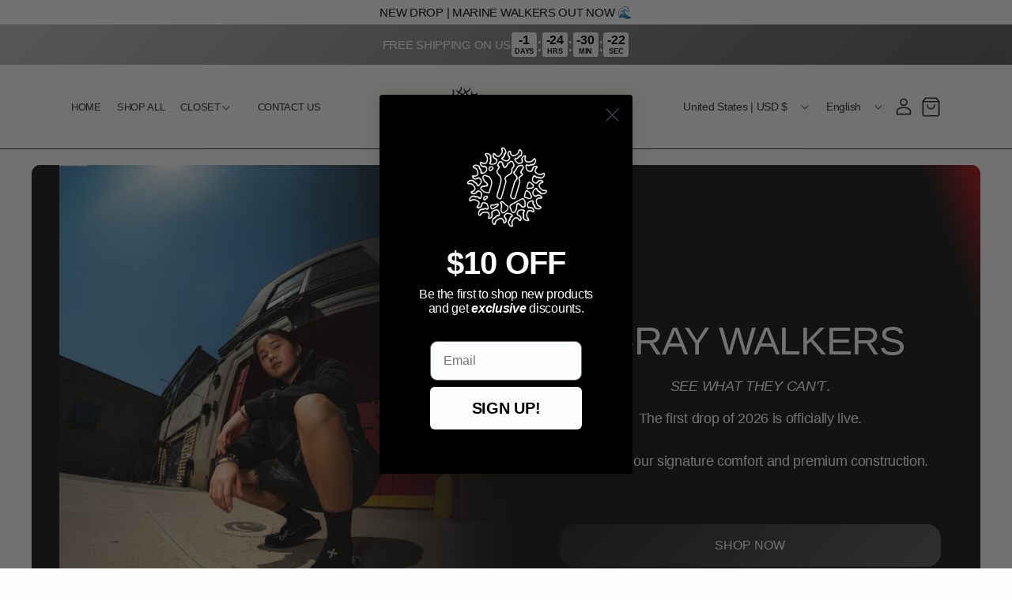

--- FILE ---
content_type: text/css
request_url: https://wholeopolis.com/cdn/shop/t/115/assets/custom-font.css?v=21899566590007172411767458477
body_size: -284
content:
@import"https://fonts.googleapis.com/css2?family=Inter:wght@300;400;500;600;700&display=swap";:root{--font-body-family-override: var(--font-body-family, "Inter", sans-serif);--font-heading-family-override: var(--font-heading-family, "Inter", sans-serif);--font-body-weight-override: var(--font-body-weight, 400);--font-body-weight-bold-override: var(--font-body-weight-bold, var(--font-weight-bold, 500));--font-heading-weight-override: var(--font-weight-bold, 500)}body,p,.text-body,button,input,select,textarea{font-family:var(--font-body-family-override);letter-spacing:var(--letter-spacing-body, -.3px)}h1,h2,h3,h4,h5,h6,.h0,.h1,.h2,.h3,.h4,.h5,.h6,.hxl,.hxxl{font-family:var(--font-heading-family-override);letter-spacing:var(--letter-spacing-heading, -.3px)}.announcement-bar__message,.button,.quantity__input,.field__input,.select__select,.form__label,.caption,.caption-with-letter-spacing,.price,.product__title,.product-form__input,.product-form label,.cart-items,.cart__footer,.cart__note,.customer,.article,.article__content,.newsletter__form,.pagination,.footer,.footer__blocks,.footer__content-top,.footer__content-bottom,.localization-form,.header,.header__menu-item,.header__submenu,.predictive-search,.collection,.collection-hero,.facets,.product-grid{font-family:var(--font-body-family-override);letter-spacing:var(--letter-spacing-body)}.caption-with-letter-spacing,.caption-large,.subtitle{letter-spacing:var(--letter-spacing-body)}
/*# sourceMappingURL=/cdn/shop/t/115/assets/custom-font.css.map?v=21899566590007172411767458477 */


--- FILE ---
content_type: text/css
request_url: https://wholeopolis.com/cdn/shop/t/115/assets/custom-product-grid.css?v=172973792934893485921767458478
body_size: -217
content:
.card-information .card__heading{font-weight:700!important;font-size:15px!important}.card-information .price{margin:.5rem 0 .2rem;display:flex;align-items:center;flex-wrap:wrap;position:relative}.card-information .price__regular .price-item--regular,.card-information .price__sale .price-item--sale{font-size:1.25rem;font-weight:600;letter-spacing:-.3px}.card-information .price__sale .price-item--regular{text-decoration:line-through;margin-left:.5rem;font-weight:400;color:var(--color-foreground-subdued);letter-spacing:-.3px}.card__badge{font-weight:700;letter-spacing:-.3px;padding:.3rem .75rem;border-radius:50px}.card__badge .badge{font-weight:700;letter-spacing:-.3px}.card .media,.card__media,.card .card__media,.media.media--transparent.media--adapt.media--hover-effect,.card__inner .card__media,div.card__media,.card-wrapper .card__media{border-radius:var(--media-radius,10px)!important;overflow:hidden!important}.card__media img,.card .media img,.card__media .media img,.product-grid .card__media{border-radius:var(--media-radius,10px)!important}.collection-hero__title{font-family:var(--font-heading-family-override);font-weight:var(--font-weight-bold-override,bold);letter-spacing:var(--letter-spacing-heading,-.3px)}.section-template--16469108686961__product-grid-padding .card-information .card__heading{font-weight:var(--font-weight-bold-override,bold);font-size:15px}.section-template--16469108686961__product-grid-padding .card__badge{font-weight:var(--font-weight-bold-override,bold);letter-spacing:var(--letter-spacing-heading,-.3px)}.section-template--16469108686961__product-grid-padding .card-information .price__regular .price-item--regular,.section-template--16469108686961__product-grid-padding .card-information .price__sale .price-item--sale{font-size:1.25rem;font-weight:var(--font-body-weight-override,600);letter-spacing:var(--letter-spacing-body,-.3px)}h1,h2,h3,h4,h5,h6,.title{font-weight:var(--font-weight-bold-override,bold);letter-spacing:var(--letter-spacing-heading,-.3px);font-family:var(--font-heading-family-override)}
/*# sourceMappingURL=/cdn/shop/t/115/assets/custom-product-grid.css.map?v=172973792934893485921767458478 */


--- FILE ---
content_type: text/css
request_url: https://wholeopolis.com/cdn/shop/t/115/assets/button-styling.css?v=44392386046129248251767458456
body_size: 1770
content:
:root{--button-border-radius: var(--global-button-radius, 8px);--button-text-transform: var(--global-button-text-transform, none);--button-font-family: var(--font-body-family, sans-serif);--button-bg-color: var(--global-button-bg-color, var(--global-section-button-color, #EF4A65));--button-text-color: var(--global-button-text-color, var(--global-section-button-text-color, #FFFFFF));--button-border-color: var(--global-button-border-color, var(--button-bg-color));--button-hover-bg-color: var(--global-button-hover-bg-color, var(--button-bg-color));--button-hover-text-color: var(--global-button-hover-text-color, var(--button-text-color))}.button-global-style,.use-global-button-styling,.button-global-typography{padding:var(--global-button-padding-y, 12px) 20px!important;letter-spacing:var(--global-button-letter-spacing, 1px)!important;font-family:var(--button-font-family)!important;cursor:pointer;transition:all .3s ease;text-decoration:none!important;display:inline-flex;align-items:center;justify-content:center;text-align:center;box-shadow:none!important;outline:none}.button-global-style,.use-global-button-styling{font-size:var(--global-button-font-size, 14px)!important;font-weight:var(--conditional-button-font-weight, var(--global-button-font-weight, 700))!important;text-transform:var(--global-button-text-transform, none)!important;border-radius:var(--global-button-radius, 8px)!important;border:var(--global-button-border-width, 0px);border-bottom:calc(var(--global-button-border-width, 0px) + var(--global-button-bottom-border-width, 0px)) solid var(--button-border-color)!important;background-color:var(--button-bg-color)!important;color:var(--button-text-color)!important;position:relative;overflow:hidden}.button-global-style:hover,.button-global-style:focus,.use-global-button-styling:hover,.use-global-button-styling:focus{background-color:var(--button-hover-bg-color)!important;color:var(--button-hover-text-color)!important;text-decoration:none!important;transform:translateY(-1px);box-shadow:0 2px 8px #0000001a!important}.button-global-style:active,.use-global-button-styling:active{transform:translateY(calc(var(--global-button-bottom-border-width, 0px) / 2));border-bottom-width:calc(var(--global-button-border-width, 0px) + var(--global-button-bottom-border-width, 0px) / 2)!important}.button-section-override{padding:unset!important;font-size:unset!important;font-weight:unset!important;letter-spacing:unset!important;text-transform:unset!important;border-radius:unset!important;background-color:unset!important;color:unset!important;border:unset!important}.button-section-specific-sizing{padding:unset!important;border-radius:unset!important}.button:not(.button--tertiary):not(.cart-remove-button) .compare-price,.btn:not(.button--tertiary):not(.cart-remove-button) .compare-price,button[type=submit]:not(.button--tertiary):not(.cart-remove-button) .compare-price,.product-form__submit:not(.button--tertiary):not(.cart-remove-button) .compare-price,.shop-add-to-cart-button:not(.button--tertiary):not(.cart-remove-button) .compare-price,.button-global-typography .compare-price,.use-global-button-styling .compare-price{font-weight:400!important;font-size:.85em!important;opacity:.7!important;color:currentColor!important;text-decoration:line-through!important}.shopify-payment-button .shopify-payment-button__button,.shopify-payment-button .shopify-payment-button__button--unbranded{border-radius:var(--global-button-radius, 8px)!important;font-family:var(--button-font-family)!important}.shopify-payment-button .shopify-payment-button__more-options{border-radius:calc(var(--global-button-radius, 8px) / 2)!important;font-family:var(--button-font-family)!important}body[data-apply-button-radius-to-all=true] button:not([class*=shopify]):not([class*=tab-button]),body[data-apply-button-radius-to-all=true] .btn-secondary,body[data-apply-button-radius-to-all=true] [class*=btn-]:not([class*=tab-button]),body[data-apply-button-radius-to-all=true] select,body[data-apply-button-radius-to-all=true] .disclosure__button,body[data-apply-button-radius-to-all=true] .facet-checkbox,body[data-apply-button-radius-to-all=true] .color-swatch{border-radius:var(--global-button-radius, 8px)}.pill:not(.pill-item),[class*=pill]:not(.pill-item),.tag,[class*=tag-]{border-radius:50px!important}.shop-add-to-cart-wrapper,.shop-add-to-cart-wrapper .product-form,.shop-add-to-cart-wrapper .form{width:100%!important;display:block}.shop-add-to-cart-button{width:100%!important;gap:10px;position:relative}.shop-add-to-cart-button .button-icon{line-height:0;display:flex;align-items:center}@media (max-width: 767px){.shop-add-to-cart-button,.shop-add-to-cart-wrapper{width:100%!important;max-width:100%!important;margin-left:0!important;margin-right:0!important}}.shop-add-to-cart-button .loading__spinner{position:absolute;width:1.8rem;display:flex;align-items:center;justify-content:center;left:50%;transform:translate(-50%)}.shop-add-to-cart-button.loading span{visibility:hidden}.shop-add-to-cart-button .spinner{animation:shop-atc-rotator 1.4s linear infinite}@keyframes shop-atc-rotator{0%{transform:rotate(0)}to{transform:rotate(270deg)}}.shop-add-to-cart-button .path{stroke:currentColor;stroke-dasharray:280;stroke-dashoffset:0;transform-origin:center;animation:shop-atc-dash 1.4s ease-in-out infinite}@keyframes shop-atc-dash{0%{stroke-dashoffset:280}50%{stroke-dashoffset:75;transform:rotate(135deg)}to{stroke-dashoffset:280;transform:rotate(450deg)}}.button--secondary{padding:var(--global-button-padding-y, 12px) 20px!important;letter-spacing:var(--global-button-letter-spacing, 1px)!important;font-family:var(--button-font-family)!important;cursor:pointer;transition:all .3s ease;text-decoration:none!important;display:inline-flex;align-items:center;justify-content:center;text-align:center;box-shadow:none!important;outline:none;background-color:transparent!important;color:var(--button-bg-color)!important;border:2px solid var(--button-bg-color)!important}.button--secondary:hover,.button--secondary:focus{background-color:var(--button-bg-color)!important;color:var(--button-text-color)!important}.button--outline{padding:var(--global-button-padding-y, 12px) 20px!important;letter-spacing:var(--global-button-letter-spacing, 1px)!important;font-family:var(--button-font-family)!important;cursor:pointer;transition:all .3s ease;text-decoration:none!important;display:inline-flex;align-items:center;justify-content:center;text-align:center;box-shadow:none!important;outline:none;background-color:transparent!important;color:var(--button-bg-color)!important;border:1px solid var(--button-bg-color)!important}.button--outline:hover,.button--outline:focus{background-color:var(--button-bg-color)!important;color:var(--button-text-color)!important}.button--text{letter-spacing:var(--global-button-letter-spacing, 1px)!important;font-family:var(--button-font-family)!important;cursor:pointer;transition:all .3s ease;text-decoration:underline!important;display:inline-flex;align-items:center;justify-content:center;text-align:center;box-shadow:none!important;outline:none;background-color:transparent!important;color:var(--button-bg-color)!important;border:none!important;padding-left:0!important;padding-right:0!important}.button--text:hover,.button--text:focus{color:var(--button-hover-bg-color)!important;background-color:transparent!important}.button-global-style .button-text,.use-global-button-styling .button-text{font-size:var(--global-button-font-size, 14px)!important;font-weight:var(--conditional-button-font-weight, var(--global-button-font-weight, 700))!important;letter-spacing:var(--global-button-letter-spacing, 1px)!important;text-transform:var(--global-button-text-transform, none)!important}.shop-add-to-cart-button .button-text,.claim-button .button-text,.contact-button .button-text,.contact__button .button-text,.button--primary .button-text,.newsletter-form__button .button-text,.field__button .button-text{font-size:var(--button-text-font-size, inherit)!important}.cart-remove-button,.button--tertiary,button.button--tertiary,.button.button--tertiary,.cart-remove-button.button-box-shadow,.cart-remove-button.button-gradient-effect,.cart-remove-button.intensity-1,.cart-remove-button.intensity-2,.cart-remove-button.intensity-3,.cart-remove-button.intensity-4,.cart-remove-button.intensity-5,.button--tertiary.button-box-shadow,.button--tertiary.button-gradient-effect,.button--tertiary.intensity-1,.button--tertiary.intensity-2,.button--tertiary.intensity-3,.button--tertiary.intensity-4,.button--tertiary.intensity-5,button.button--tertiary.button-box-shadow,button.button--tertiary.button-gradient-effect,button.button--tertiary.intensity-1,button.button--tertiary.intensity-2,button.button--tertiary.intensity-3,button.button--tertiary.intensity-4,button.button--tertiary.intensity-5,.button.button--tertiary.button-box-shadow,.button.button--tertiary.button-gradient-effect,.button.button--tertiary.intensity-1,.button.button--tertiary.intensity-2,.button.button--tertiary.intensity-3,.button.button--tertiary.intensity-4,.button.button--tertiary.intensity-5{padding:5px!important;letter-spacing:normal!important;font-family:inherit!important;font-size:inherit!important;font-weight:inherit!important;text-transform:none!important;border-radius:var(--global-button-radius, 4px)!important;background-color:transparent!important;color:inherit!important;border:none!important;box-shadow:none!important;transition:opacity .2s ease!important;transform:none!important;position:static!important;z-index:auto!important}.cart-remove-button:hover,.button--tertiary:hover,button.button--tertiary:hover,.button.button--tertiary:hover,.cart-remove-button.button-box-shadow:hover,.cart-remove-button.button-gradient-effect:hover,.cart-remove-button.intensity-1:hover,.cart-remove-button.intensity-2:hover,.cart-remove-button.intensity-3:hover,.cart-remove-button.intensity-4:hover,.cart-remove-button.intensity-5:hover,.button--tertiary.button-box-shadow:hover,.button--tertiary.button-gradient-effect:hover,.button--tertiary.intensity-1:hover,.button--tertiary.intensity-2:hover,.button--tertiary.intensity-3:hover,.button--tertiary.intensity-4:hover,.button--tertiary.intensity-5:hover,button.button--tertiary.button-box-shadow:hover,button.button--tertiary.button-gradient-effect:hover,button.button--tertiary.intensity-1:hover,button.button--tertiary.intensity-2:hover,button.button--tertiary.intensity-3:hover,button.button--tertiary.intensity-4:hover,button.button--tertiary.intensity-5:hover,.button.button--tertiary.button-box-shadow:hover,.button.button--tertiary.button-gradient-effect:hover,.button.button--tertiary.intensity-1:hover,.button.button--tertiary.intensity-2:hover,.button.button--tertiary.intensity-3:hover,.button.button--tertiary.intensity-4:hover,.button.button--tertiary.intensity-5:hover{background-color:transparent!important;color:inherit!important;border:none!important;box-shadow:none!important;opacity:.7!important;transform:none!important}.cart-remove-button:active,.button--tertiary:active,button.button--tertiary:active,.button.button--tertiary:active,.cart-remove-button.button-box-shadow:active,.cart-remove-button.button-gradient-effect:active,.cart-remove-button.intensity-1:active,.cart-remove-button.intensity-2:active,.cart-remove-button.intensity-3:active,.cart-remove-button.intensity-4:active,.cart-remove-button.intensity-5:active,.button--tertiary.button-box-shadow:active,.button--tertiary.button-gradient-effect:active,.button--tertiary.intensity-1:active,.button--tertiary.intensity-2:active,.button--tertiary.intensity-3:active,.button--tertiary.intensity-4:active,.button--tertiary.intensity-5:active,button.button--tertiary.button-box-shadow:active,button.button--tertiary.button-gradient-effect:active,button.button--tertiary.intensity-1:active,button.button--tertiary.intensity-2:active,button.button--tertiary.intensity-3:active,button.button--tertiary.intensity-4:active,button.button--tertiary.intensity-5:active,.button.button--tertiary.button-box-shadow:active,.button.button--tertiary.button-gradient-effect:active,.button.button--tertiary.intensity-1:active,.button.button--tertiary.intensity-2:active,.button.button--tertiary.intensity-3:active,.button.button--tertiary.intensity-4:active,.button.button--tertiary.intensity-5:active{background-color:transparent!important;color:inherit!important;border:none!important;box-shadow:none!important;opacity:.5!important;transform:none!important}.cart-remove-button:before,.button--tertiary:before,button.button--tertiary:before,.button.button--tertiary:before,.cart-remove-button.button-gradient-effect:before,.cart-remove-button.gradient-shine-enabled:before,.button--tertiary.button-gradient-effect:before,.button--tertiary.gradient-shine-enabled:before,button.button--tertiary.button-gradient-effect:before,button.button--tertiary.gradient-shine-enabled:before,.button.button--tertiary.button-gradient-effect:before,.button.button--tertiary.gradient-shine-enabled:before{display:none!important;content:none!important;background:none!important}.button-box-shadow{transition:all .3s ease!important;position:relative;z-index:1}.button-box-shadow.intensity-1{box-shadow:0 2px 4px #0000001a!important}.button-box-shadow.intensity-2{box-shadow:0 4px 8px #00000026!important}.button-box-shadow.intensity-3{box-shadow:0 6px 12px #0003!important}.button-box-shadow.intensity-4{box-shadow:0 8px 16px #00000040!important}.button-box-shadow.intensity-5{box-shadow:0 10px 20px #0000004d!important}.button-box-shadow:hover,.button-box-shadow:focus{transform:translateY(-2px)!important}.button-box-shadow.intensity-1:hover,.button-box-shadow.intensity-1:focus{box-shadow:0 4px 8px #00000026!important}.button-box-shadow.intensity-2:hover,.button-box-shadow.intensity-2:focus{box-shadow:0 6px 12px #0003!important}.button-box-shadow.intensity-3:hover,.button-box-shadow.intensity-3:focus{box-shadow:0 8px 16px #00000040!important}.button-box-shadow.intensity-4:hover,.button-box-shadow.intensity-4:focus{box-shadow:0 10px 20px #0000004d!important}.button-box-shadow.intensity-5:hover,.button-box-shadow.intensity-5:focus{box-shadow:0 12px 24px #00000059!important}.button-box-shadow:active{transform:translateY(0)!important}.button-gradient-effect,.button.button-gradient-effect,.btn.button-gradient-effect,button[type=submit].button-gradient-effect,input[type=submit].button-gradient-effect,.product-form__submit.button-gradient-effect,.shop-add-to-cart-button.button-gradient-effect,.cart__checkout-button.button-gradient-effect,.contact-button.button-gradient-effect:not(.disable-global-button-styling),.contact__button.button-gradient-effect:not(.disable-global-button-styling),.button--primary.button-gradient-effect,.claim-button.button-gradient-effect,.newsletter-form__button.button-gradient-effect,.field__button.button-gradient-effect,.theme-button.button-gradient-effect,.guarantee-section__cta.button-gradient-effect,.custom-hero__button.button-gradient-effect{background-image:linear-gradient(var(--button-gradient-direction, to bottom),var(--button-gradient-start, #EF4A65),var(--button-gradient-end, #D63953))!important;background-color:transparent!important;background-repeat:no-repeat!important;background-size:100% 100%!important;position:relative;overflow:hidden;transition:all .3s ease!important}.button-gradient-effect:hover,.button-gradient-effect:focus,.button.button-gradient-effect:hover,.button.button-gradient-effect:focus,.btn.button-gradient-effect:hover,.btn.button-gradient-effect:focus,button[type=submit].button-gradient-effect:hover,button[type=submit].button-gradient-effect:focus,input[type=submit].button-gradient-effect:hover,input[type=submit].button-gradient-effect:focus,.product-form__submit.button-gradient-effect:hover,.product-form__submit.button-gradient-effect:focus,.shop-add-to-cart-button.button-gradient-effect:hover,.shop-add-to-cart-button.button-gradient-effect:focus,.cart__checkout-button.button-gradient-effect:hover,.cart__checkout-button.button-gradient-effect:focus,.contact-button.button-gradient-effect:hover:not(.disable-global-button-styling),.contact-button.button-gradient-effect:focus:not(.disable-global-button-styling),.contact__button.button-gradient-effect:hover:not(.disable-global-button-styling),.contact__button.button-gradient-effect:focus:not(.disable-global-button-styling),.button--primary.button-gradient-effect:hover,.button--primary.button-gradient-effect:focus,.claim-button.button-gradient-effect:hover,.claim-button.button-gradient-effect:focus,.newsletter-form__button.button-gradient-effect:hover,.newsletter-form__button.button-gradient-effect:focus,.field__button.button-gradient-effect:hover,.field__button.button-gradient-effect:focus,.theme-button.button-gradient-effect:hover,.theme-button.button-gradient-effect:focus,.guarantee-section__cta.button-gradient-effect:hover,.guarantee-section__cta.button-gradient-effect:focus,.custom-hero__button.button-gradient-effect:hover,.custom-hero__button.button-gradient-effect:focus{background-image:linear-gradient(var(--button-gradient-direction, to bottom),var(--button-gradient-hover-start, #D63953),var(--button-gradient-hover-end, #B8314A))!important;transform:translateY(-1px);box-shadow:0 2px 8px #0000001a!important}.button-gradient-effect:active,.button.button-gradient-effect:active,.btn.button-gradient-effect:active,button[type=submit].button-gradient-effect:active,input[type=submit].button-gradient-effect:active,.product-form__submit.button-gradient-effect:active,.shop-add-to-cart-button.button-gradient-effect:active,.cart__checkout-button.button-gradient-effect:active,.contact-button.button-gradient-effect:active:not(.disable-global-button-styling),.contact__button.button-gradient-effect:active:not(.disable-global-button-styling),.button--primary.button-gradient-effect:active,.claim-button.button-gradient-effect:active,.newsletter-form__button.button-gradient-effect:active,.field__button.button-gradient-effect:active,.theme-button.button-gradient-effect:active,.guarantee-section__cta.button-gradient-effect:active,.custom-hero__button.button-gradient-effect:active{transform:translateY(0);box-shadow:0 1px 4px #0000001a!important}.button-gradient-effect.gradient-shine-enabled:before{content:"";position:absolute;top:0;left:-100%;width:100%;height:100%;background:linear-gradient(90deg,transparent,rgba(255,255,255,.2),transparent);transition:left .6s ease;z-index:1}.button-gradient-effect.gradient-shine-enabled:hover:before{left:100%}.button-gradient-effect *{position:relative;z-index:2}.button-box-shadow.button-gradient-effect{position:relative;overflow:hidden}.button-box-shadow.button-gradient-effect.gradient-shine-enabled:before{z-index:2}.disable-global-button-styling,.disable-global-button-styling.button,.disable-global-button-styling.btn,.disable-global-button-styling.button--primary,.disable-global-button-styling.button--secondary,.disable-global-button-styling.button--outline,.disable-global-button-styling.button--text{padding:unset!important;letter-spacing:unset!important;font-family:unset!important;font-size:unset!important;font-weight:unset!important;text-transform:unset!important;border:unset!important;background-color:unset!important;color:unset!important;box-shadow:unset!important;transform:unset!important;transition:unset!important;position:unset!important;z-index:unset!important}.disable-global-button-styling:before,.disable-global-button-styling:after{display:none!important;content:none!important}.disable-global-button-styling:hover,.disable-global-button-styling:focus,.disable-global-button-styling:active{padding:unset!important;letter-spacing:unset!important;font-family:unset!important;font-size:unset!important;font-weight:unset!important;text-transform:unset!important;border:unset!important;background-color:unset!important;color:unset!important;box-shadow:unset!important;transform:unset!important;transition:unset!important}
/*# sourceMappingURL=/cdn/shop/t/115/assets/button-styling.css.map?v=44392386046129248251767458456 */


--- FILE ---
content_type: text/css
request_url: https://wholeopolis.com/cdn/shop/t/115/assets/global-headings.css?v=174651807209487917651767458486
body_size: -241
content:
h1,h2,h3,h4,h5,.h0,.h1,.h2,.h3,.h4,.h5{color:rgb(var(--color-text));font-family:var(--font-heading-family);font-style:var(--font-heading-style);font-weight:var(--font-weight-bold);letter-spacing:var(--letter-spacing-heading);line-height:calc(1 + .3 / var(--font-heading-scale));margin:0}h1,.h1{font-size:var(--h1-font-size, calc(var(--font-heading-scale) * 3.2rem))}h2,.h2{font-size:var(--h2-font-size, calc(var(--font-heading-scale) * 2.6rem))}h3,.h3{font-size:var(--h3-font-size, calc(var(--font-heading-scale) * 2.2rem))}h4,.h4{font-size:var(--h4-font-size, calc(var(--font-heading-scale) * 1.8rem))}h5,.h5{font-size:var(--h5-font-size, calc(var(--font-heading-scale) * 1.6rem))}.h0{font-size:calc(var(--font-heading-scale) * 3.8rem)}.hxl{font-size:calc(var(--font-heading-scale) * 4.2rem)}.hxxl{font-size:calc(var(--font-heading-scale) * 5rem)}@media screen and (min-width: 750px){h1,.h1{font-size:calc(var(--font-heading-scale) * 3.6rem)}h2,.h2{font-size:calc(var(--font-heading-scale) * 3rem)}h3,.h3{font-size:calc(var(--font-heading-scale) * 2.4rem)}h4,.h4{font-size:calc(var(--font-heading-scale) * 2rem)}h5,.h5{font-size:calc(var(--font-heading-scale) * 1.8rem)}.h0{font-size:calc(var(--font-heading-scale) * 4.6rem)}.hxl{font-size:calc(var(--font-heading-scale) * 5.2rem)}.hxxl{font-size:calc(var(--font-heading-scale) * 6rem)}}.email-signup-banner__heading{color:rgb(var(--color-text));font-family:var(--font-heading-family);font-style:var(--font-heading-style);font-weight:var(--font-weight-bold);letter-spacing:var(--letter-spacing-heading);line-height:calc(1 + .3 / var(--font-heading-scale))}.password-main .newsletter__subheading{color:rgb(var(--color-text));letter-spacing:var(--letter-spacing-body);font-family:var(--font-body-family);font-style:var(--font-body-style);font-weight:var(--font-body-weight)}.shopify-section-template--17905978671257__main .email-signup-banner__box{color:rgb(var(--color-text));font-family:var(--font-body-family);font-style:var(--font-body-style);font-weight:var(--font-body-weight);letter-spacing:var(--letter-spacing-body)}.password-main .newsletter__wrapper{background-color:var(--global-section-bg-color)}.password-main .newsletter__wrapper.email-signup-banner__box{color:rgb(var(--color-text))}.newsletter__wrapper input.field__input{color:rgb(var(--color-text));background-color:var(--global-section-bg-color);border-color:rgba(var(--color-foreground),.3)}.newsletter__wrapper input.field__input:focus{color:rgb(var(--color-text))}.newsletter__wrapper .newsletter-form__button{color:rgb(var(--color-button-text));background-color:rgb(var(--color-button))}.newsletter__wrapper .field__label{color:var(--global-section-text-color)}
/*# sourceMappingURL=/cdn/shop/t/115/assets/global-headings.css.map?v=174651807209487917651767458486 */


--- FILE ---
content_type: text/css
request_url: https://wholeopolis.com/cdn/shop/t/115/assets/accent-typography.css?v=13464687505203708271767458453
body_size: -16
content:
:root{--accent-debug: var(--font-accent-family, "ACCENT_FONT_NOT_SET")}.accent-font,body .accent-font,html .accent-font,.shopify-section .accent-font{font-family:var(--font-accent-family, var(--font-body-family))!important;font-style:var(--font-accent-style, normal)!important;font-weight:var(--font-accent-weight, 400)!important;letter-spacing:var(--font-accent-letter-spacing, 0px)!important;text-transform:var(--font-accent-text-transform, none)!important}.new-hero-accent-text.accent-font,.custom-hero .new-hero-accent-text.accent-font,section .new-hero-accent-text.accent-font{font-family:var(--font-accent-family, var(--font-body-family))!important;font-style:var(--font-accent-style, normal)!important;font-weight:var(--font-accent-weight, 400)!important;letter-spacing:var(--font-accent-letter-spacing, 0px)!important;text-transform:var(--font-accent-text-transform, none)!important}.accent-font--xs,body .accent-font--xs,.shopify-section .accent-font--xs{font-family:var(--font-accent-family, var(--font-body-family))!important;font-style:var(--font-accent-style, normal)!important;font-weight:var(--font-accent-weight, 400)!important;letter-spacing:var(--font-accent-letter-spacing, 0px)!important;text-transform:var(--font-accent-text-transform, none)!important;font-size:calc(.75rem * var(--font-accent-scale, 1))!important}.accent-font--sm,body .accent-font--sm,.shopify-section .accent-font--sm{font-family:var(--font-accent-family, var(--font-body-family))!important;font-style:var(--font-accent-style, normal)!important;font-weight:var(--font-accent-weight, 400)!important;letter-spacing:var(--font-accent-letter-spacing, 0px)!important;text-transform:var(--font-accent-text-transform, none)!important;font-size:calc(.875rem * var(--font-accent-scale, 1))!important}.accent-font--base,body .accent-font--base,.shopify-section .accent-font--base{font-family:var(--font-accent-family, var(--font-body-family))!important;font-style:var(--font-accent-style, normal)!important;font-weight:var(--font-accent-weight, 400)!important;letter-spacing:var(--font-accent-letter-spacing, 0px)!important;text-transform:var(--font-accent-text-transform, none)!important;font-size:calc(1rem * var(--font-accent-scale, 1))!important}.accent-font--lg,body .accent-font--lg,.shopify-section .accent-font--lg{font-family:var(--font-accent-family, var(--font-body-family))!important;font-style:var(--font-accent-style, normal)!important;font-weight:var(--font-accent-weight, 400)!important;letter-spacing:var(--font-accent-letter-spacing, 0px)!important;text-transform:var(--font-accent-text-transform, none)!important;font-size:calc(1.125rem * var(--font-accent-scale, 1))!important}.accent-font--xl{font-family:var(--font-accent-family)!important;font-style:var(--font-accent-style);font-weight:var(--font-accent-weight);letter-spacing:var(--font-accent-letter-spacing);text-transform:var(--font-accent-text-transform);font-size:calc(1.25rem * var(--font-accent-scale))}.accent-font--2xl{font-family:var(--font-accent-family)!important;font-style:var(--font-accent-style);font-weight:var(--font-accent-weight);letter-spacing:var(--font-accent-letter-spacing);text-transform:var(--font-accent-text-transform);font-size:calc(1.5rem * var(--font-accent-scale))}.accent-font--3xl{font-family:var(--font-accent-family)!important;font-style:var(--font-accent-style);font-weight:var(--font-accent-weight);letter-spacing:var(--font-accent-letter-spacing);text-transform:var(--font-accent-text-transform);font-size:calc(1.875rem * var(--font-accent-scale))}.accent-font--4xl{font-family:var(--font-accent-family)!important;font-style:var(--font-accent-style);font-weight:var(--font-accent-weight);letter-spacing:var(--font-accent-letter-spacing);text-transform:var(--font-accent-text-transform);font-size:calc(2.25rem * var(--font-accent-scale))}.accent-font--light{font-family:var(--font-accent-family)!important;font-style:var(--font-accent-style);font-weight:300;letter-spacing:var(--font-accent-letter-spacing);text-transform:var(--font-accent-text-transform)}.accent-font--normal{font-family:var(--font-accent-family)!important;font-style:var(--font-accent-style);font-weight:400;letter-spacing:var(--font-accent-letter-spacing);text-transform:var(--font-accent-text-transform)}.accent-font--medium{font-family:var(--font-accent-family)!important;font-style:var(--font-accent-style);font-weight:500;letter-spacing:var(--font-accent-letter-spacing);text-transform:var(--font-accent-text-transform)}.accent-font--semibold{font-family:var(--font-accent-family)!important;font-style:var(--font-accent-style);font-weight:600;letter-spacing:var(--font-accent-letter-spacing);text-transform:var(--font-accent-text-transform)}.accent-font--bold{font-family:var(--font-accent-family)!important;font-style:var(--font-accent-style);font-weight:700;letter-spacing:var(--font-accent-letter-spacing);text-transform:var(--font-accent-text-transform)}.accent-font--extrabold{font-family:var(--font-accent-family)!important;font-style:var(--font-accent-style);font-weight:800;letter-spacing:var(--font-accent-letter-spacing);text-transform:var(--font-accent-text-transform)}.accent-font--italic{font-family:var(--font-accent-family)!important;font-style:italic;font-weight:var(--font-accent-weight);letter-spacing:var(--font-accent-letter-spacing);text-transform:var(--font-accent-text-transform)}.accent-font--uppercase{font-family:var(--font-accent-family)!important;font-style:var(--font-accent-style);font-weight:var(--font-accent-weight);letter-spacing:var(--font-accent-letter-spacing);text-transform:uppercase}.accent-font--lowercase{font-family:var(--font-accent-family)!important;font-style:var(--font-accent-style);font-weight:var(--font-accent-weight);letter-spacing:var(--font-accent-letter-spacing);text-transform:lowercase}.accent-font--capitalize{font-family:var(--font-accent-family)!important;font-style:var(--font-accent-style);font-weight:var(--font-accent-weight);letter-spacing:var(--font-accent-letter-spacing);text-transform:capitalize}.accent-font--none{font-family:var(--font-accent-family)!important;font-style:var(--font-accent-style);font-weight:var(--font-accent-weight);letter-spacing:var(--font-accent-letter-spacing);text-transform:none}.accent-font--highlight{font-family:var(--font-accent-family)!important;font-style:var(--font-accent-style);font-weight:600;letter-spacing:var(--font-accent-letter-spacing);text-transform:var(--font-accent-text-transform);font-size:calc(1.125rem * var(--font-accent-scale))}.accent-font--badge{font-family:var(--font-accent-family)!important;font-style:var(--font-accent-style);font-weight:500;letter-spacing:var(--font-accent-letter-spacing);text-transform:uppercase;font-size:calc(.75rem * var(--font-accent-scale))}.accent-font--caption{font-family:var(--font-accent-family)!important;font-style:var(--font-accent-style);font-weight:var(--font-accent-weight);letter-spacing:var(--font-accent-letter-spacing);text-transform:var(--font-accent-text-transform);font-size:calc(.875rem * var(--font-accent-scale));opacity:.8}.accent-font--quote{font-family:var(--font-accent-family)!important;font-style:italic;font-weight:var(--font-accent-weight);letter-spacing:var(--font-accent-letter-spacing);text-transform:none;font-size:calc(1.25rem * var(--font-accent-scale))}@media (max-width: 767px){.accent-font--responsive{font-size:calc(.875rem * var(--font-accent-scale))!important}.accent-font--3xl,.accent-font--4xl{font-size:calc(1.5rem * var(--font-accent-scale))!important}}.no-accent-font{font-family:var(--font-body-family)!important;font-style:var(--font-body-style)!important;font-weight:var(--font-body-weight)!important;letter-spacing:var(--letter-spacing-body)!important;text-transform:none!important}.new-hero-accent-text,.accent-text,.global-accent-text,.custom-accent-text{font-family:var(--font-accent-family, var(--font-body-family))!important}html body .shopify-section .accent-font,html body .shopify-section .new-hero-accent-text.accent-font{font-family:var(--font-accent-family, var(--font-body-family))!important;font-style:var(--font-accent-style, normal)!important;font-weight:var(--font-accent-weight, 400)!important;letter-spacing:var(--font-accent-letter-spacing, 0px)!important;text-transform:var(--font-accent-text-transform, none)!important}.accent-font:before{content:"ACCENT: " var(--font-accent-family, "NOT_SET");position:absolute;top:-20px;left:0;font-size:10px;color:red;background:#ff0;padding:2px;z-index:9999;pointer-events:none}
/*# sourceMappingURL=/cdn/shop/t/115/assets/accent-typography.css.map?v=13464687505203708271767458453 */


--- FILE ---
content_type: text/css
request_url: https://wholeopolis.com/cdn/shop/t/115/assets/selective-heading-fonts.css?v=78250031937920606031767458541
body_size: -406
content:
body:not(.h1-heading-font) h1,body:not(.h1-heading-font) .h1{font-family:var(--font-body-family)!important}body.h1-heading-font h1,body.h1-heading-font .h1{font-family:var(--font-heading-family)!important}body:not(.h2-heading-font) h2,body:not(.h2-heading-font) .h2{font-family:var(--font-body-family)!important}body.h2-heading-font h2,body.h2-heading-font .h2{font-family:var(--font-heading-family)!important}body:not(.h3-heading-font) h3,body:not(.h3-heading-font) .h3{font-family:var(--font-body-family)!important}body.h3-heading-font h3,body.h3-heading-font .h3{font-family:var(--font-heading-family)!important}body:not(.h4-heading-font) h4,body:not(.h4-heading-font) .h4{font-family:var(--font-body-family)!important}body.h4-heading-font h4,body.h4-heading-font .h4{font-family:var(--font-heading-family)!important}body:not(.h5-heading-font) h5,body:not(.h5-heading-font) .h5{font-family:var(--font-body-family)!important}body.h5-heading-font h5,body.h5-heading-font .h5{font-family:var(--font-heading-family)!important}body:not(.h6-heading-font) h6,body:not(.h6-heading-font) .h6{font-family:var(--font-body-family)!important}body.h6-heading-font h6,body.h6-heading-font .h6{font-family:var(--font-heading-family)!important}body:not(.h1-heading-font) span[class*=title],body:not(.h2-heading-font) span[class*=title],body:not(.h3-heading-font) span[class*=title],body:not(.h4-heading-font) span[class*=title],body:not(.h5-heading-font) span[class*=title],body:not(.h6-heading-font) span[class*=title],body:not(.h1-heading-font) span[class*=heading],body:not(.h2-heading-font) span[class*=heading],body:not(.h3-heading-font) span[class*=heading],body:not(.h4-heading-font) span[class*=heading],body:not(.h5-heading-font) span[class*=heading],body:not(.h6-heading-font) span[class*=heading],body:not(.h3-heading-font) span[class*=product-title],body:not(.h1-heading-font) span[class*=section-title],body:not(.h2-heading-font) span[class*=section-title]{font-family:var(--font-body-family)!important}.tab-title,[class*=tab-title],.button-text,[class*=button-text],.nav-title,[class*=nav-title]{font-family:var(--font-body-family)!important}.accent-font,.accent-font-xs,.accent-font-sm,.accent-font-md,.accent-font-lg,.accent-font-xl,.accent-font-2xl,.accent-font-3xl,.accent-font-4xl,.accent-font-5xl,.accent-text,.global-accent-text,.custom-accent-text{font-family:var(--font-accent-family, var(--font-body-family))!important}.heading-text{font-family:var(--font-heading-family)!important}
/*# sourceMappingURL=/cdn/shop/t/115/assets/selective-heading-fonts.css.map?v=78250031937920606031767458541 */


--- FILE ---
content_type: text/css
request_url: https://wholeopolis.com/cdn/shop/t/115/assets/typography-system.css?v=36457879794883748211767458550
body_size: 129
content:
:root{--font-body: "Inter", sans-serif;--font-heading: "Inter", sans-serif;--font-weight-light: 300;--font-weight-medium: 500;--letter-spacing-tight: -.3px;--letter-spacing-normal: 0px;--letter-spacing-loose: .5px;--letter-spacing-heading: -.3px;--letter-spacing-body: 0px;--line-height-tight: 1.1;--line-height-normal: 1.4;--line-height-loose: 1.6;--font-size-h1: 40px;--font-size-h2: 34px;--font-size-h3: 28px;--font-size-h4: 22px;--font-size-h5: 19px;--font-size-h6: 17px;--font-size-body-large: 19px;--font-size-body: 16px;--font-size-body-small: 14px;--font-size-caption: 12px;--min-font-size-h1: 32px;--max-font-size-h1: 48px;--min-font-size-h2: 28px;--max-font-size-h2: 40px;--min-font-size-h3: 24px;--max-font-size-h3: 32px}h1,.h1{font-family:var(--font-heading);font-weight:var(--font-weight-bold);font-size:var(--h1-font-size, var(--font-size-h1));line-height:var(--line-height-tight);letter-spacing:var(--letter-spacing-heading);margin-bottom:.5em}h2,.h2{font-family:var(--font-heading);font-weight:var(--font-weight-bold);font-size:var(--h2-font-size, var(--font-size-h2));line-height:var(--line-height-tight);letter-spacing:var(--letter-spacing-heading);margin-bottom:.5em}h3,.h3{font-family:var(--font-heading);font-weight:var(--font-weight-semibold);font-size:var(--h3-font-size, var(--font-size-h3));line-height:var(--line-height-tight);letter-spacing:var(--letter-spacing-body);margin-bottom:.5em}h4,.h4{font-family:var(--font-heading);font-weight:var(--font-weight-semibold);font-size:var(--h4-font-size, var(--font-size-h4));line-height:var(--line-height-normal);letter-spacing:var(--letter-spacing-body);margin-bottom:.5em}h5,.h5{font-family:var(--font-heading);font-weight:var(--font-weight-medium);font-size:var(--h5-font-size, var(--font-size-h5));line-height:var(--line-height-normal);letter-spacing:var(--letter-spacing-body);margin-bottom:.5em}.subtitle{font-size:var(--subtitle-font-size, 18px)}h6,.h6{font-family:var(--font-heading);font-weight:var(--font-weight-medium);font-size:var(--font-size-h6);line-height:var(--line-height-normal);letter-spacing:var(--letter-spacing-body);margin-bottom:.5em}body,.body{font-family:var(--font-body);font-weight:var(--font-weight-regular);font-size:var(--body-font-size, var(--font-size-body));line-height:var(--line-height-normal);letter-spacing:var(--letter-spacing-body)}.body-large{font-family:var(--font-body);font-weight:var(--font-weight-regular);font-size:var(--font-size-body-large);line-height:var(--line-height-normal);letter-spacing:var(--letter-spacing-body)}.body-small{font-family:var(--font-body);font-weight:var(--font-weight-regular);font-size:var(--font-size-body-small);line-height:var(--line-height-normal);letter-spacing:var(--letter-spacing-body)}.caption{font-family:var(--font-body);font-weight:var(--font-weight-regular);font-size:var(--font-size-caption);line-height:var(--line-height-normal);letter-spacing:var(--letter-spacing-body)}.button-text{font-family:var(--font-body);font-weight:var(--font-weight-semibold);font-size:var(--global-button-font-size, var(--font-size-body-small));line-height:1.2;letter-spacing:var(--global-button-letter-spacing, var(--letter-spacing-body));text-transform:var(--global-button-text-transform, uppercase)}.text-center{text-align:center}.text-left{text-align:left}.text-right{text-align:right}.text-light{font-weight:var(--font-weight-light)}.text-regular{font-weight:var(--font-weight-regular)}.text-medium{font-weight:var(--font-weight-medium)}.text-semibold{font-weight:var(--font-weight-semibold)}.text-bold{font-weight:var(--font-weight-bold)}span,div:not([class^=shopify]),p:not([class^=shopify]),button:not([class^=shopify]),a:not([class^=shopify]){font-family:var(--font-body-family-override)!important}span[class*=title],span[class*=heading],span[class*=product-title],span[class*=section-title]{font-family:var(--font-heading-family-override)!important}.check-yes,.check-no,.text-value,.feature-name,.product-subtitle,.product-title,.reviewer-name,.carousel-reviewer-name,.rating-text,.unique-rating-text,.benefit-text,.counter-prefix,.counter-number,.counter-suffix{font-family:var(--font-body-family-override)!important}@media screen and (max-width: 375px){h1,.h1{font-size:var(--min-font-size-h1)}h2,.h2{font-size:var(--min-font-size-h2)}h3,.h3{font-size:var(--min-font-size-h3)}}@media screen and (min-width: 1440px){h1,.h1{font-size:var(--max-font-size-h1)}h2,.h2{font-size:var(--max-font-size-h2)}h3,.h3{font-size:var(--max-font-size-h3)}}
/*# sourceMappingURL=/cdn/shop/t/115/assets/typography-system.css.map?v=36457879794883748211767458550 */


--- FILE ---
content_type: text/css
request_url: https://wholeopolis.com/cdn/shop/t/115/assets/component-cart-drawer.css?v=58659587295744084491767458463
body_size: 1370
content:
.drawer{position:fixed;z-index:1000;left:0;top:0;width:100vw;height:100%;display:flex;justify-content:flex-end;background-color:rgba(var(--cart-drawer-primary-background-color));transition:visibility var(--duration-default) ease}.drawer.active{visibility:visible}.drawer__inner{height:100%;width:40rem;max-width:calc(100vw - 3rem);padding:0 0rem;border:.1rem solid rgba(var(--color-foreground),.2);border-right:0;overflow:hidden;display:flex;flex-direction:column;transform:translate(100%);transition:transform var(--duration-default) ease}.drawer__inner-empty{height:100%;padding:0 2rem;overflow:hidden;display:flex;background-color:rgba(var(--cart-drawer-primary-background-color));flex-direction:column}.cart-drawer__warnings{display:flex;flex-direction:column;flex:1;justify-content:center}cart-drawer.is-empty .drawer__inner{display:grid;grid-template-rows:1fr;align-items:center;padding:0}cart-drawer.is-empty .drawer__header{display:none}cart-drawer:not(.is-empty) .cart-drawer__warnings,cart-drawer:not(.is-empty) .cart-drawer__collection{display:none}.cart-drawer__warnings--has-collection .cart__login-title{margin-top:2.5rem}.drawer.active .drawer__inner{transform:translate(0)}.drawer__header{position:relative;padding:1.5rem 15px;display:flex;justify-content:space-between;align-items:center;background-color:var(--cart-drawer-header-background)}.drawer__heading{margin:5px 0 5px 15px;font-size:20px;color:var(--cart-drawer-primary-text-color)}.drawer__close{display:inline-block;padding:0;min-width:6.4rem;min-height:4.4rem;box-shadow:0 0 0 .2rem rgba(var(--color-button),0);position:absolute;top:10px;right:-10px;color:var(--cart-drawer-primary-text-color);background-color:#fff0;border:none;cursor:pointer}.cart-drawer__warnings .drawer__close{right:5px}.drawer__close .svg-wrapper{height:2rem;width:2rem}.drawer__contents{flex-grow:1;display:flex;flex-direction:column;padding:15px 8px;margin-top:10px}.drawer__footer{padding:1.5rem 0;background-color:var(--cart-drawer-primary-background-color)}cart-drawer-items.is-empty+.drawer__footer{display:none}.drawer__footer>details{margin-top:-1.5rem;border-bottom:.1rem solid rgba(var(--color-foreground),.2)}.drawer__footer>details[open]{padding-bottom:1.5rem}.drawer__footer summary{display:flex;position:relative;line-height:1;padding:1.5rem 2.8rem 1.5rem 0}.drawer__footer>details+.cart-drawer__footer{padding-top:1.5rem}cart-drawer{position:fixed;top:0;left:0;width:100vw;height:100%}.cart-drawer__overlay{position:fixed;top:0;right:0;bottom:0;left:0}.cart-drawer__overlay:empty{display:block;background-color:#00000031!important}.cart-drawer__form{flex-grow:1;display:flex;flex-direction:column;flex-wrap:wrap}.cart-drawer__collection{margin:0 2.5rem 1.5rem}.cart-drawer .drawer__cart-items-wrapper{flex-grow:1}.cart-drawer .cart-items,.cart-drawer tbody{display:block;width:100%;border-bottom-color:rgba(var(--color-foreground),.08)}.cart-drawer thead{display:inline-table;width:100%}cart-drawer-items{overflow:auto;flex:1}@media screen and (max-height:650px){cart-drawer-items{overflow:visible}.drawer__inner{overflow:scroll}}.cart-drawer .cart-item{display:flex;grid-template:repeat(2,auto) / repeat(4,1fr);gap:1rem;margin-bottom:0;background-color:var(--cart-drawer-primary-background-color);border-bottom-color:rgba(var(--color-foreground),.08)}.cart-drawer .cart-item:last-child{margin-bottom:1rem}.cart-drawer .cart-item__media{grid-row:1 / 3}.cart-drawer .cart-item__image{max-width:100%;border-radius:8px!important}.cart-drawer .cart-items thead{margin-bottom:.5rem}.cart-drawer .cart-items thead th:first-child,.cart-drawer .cart-items thead th:last-child{width:0;padding:0}.cart-drawer .cart-items thead th:nth-child(2){width:50%;padding-left:0}.cart-drawer .cart-items thead tr{display:table-row;margin-bottom:0}.cart-drawer .cart-items th{border-bottom:.1rem solid rgba(var(--color-foreground),.08);letter-spacing:-.3px}.cart-drawer .cart-item:last-child{margin-bottom:2.5rem}.cart-drawer .cart-item .loading__spinner{right:5px;padding-top:2.5rem}.cart-drawer .cart-items td{padding-top:1.7rem}.cart-drawer .cart-item>td+td{padding-left:1rem}.cart-drawer .cart-item__details{width:100%;grid-column:2 / 4}.cart-drawer .cart-item__totals{pointer-events:none;display:flex;align-items:flex-start;justify-content:flex-end}.cart-drawer.cart-drawer .cart-item__price-wrapper>*:only-child{margin-top:0;letter-spacing:-.3px}.cart-drawer .cart-item__price-wrapper .cart-item__discounted-prices{display:flex;flex-direction:column;gap:.6rem}.cart-drawer .unit-price{margin-top:.6rem}.cart-drawer .cart-items .cart-item__quantity{padding:0;grid-column:2 / 5}#CartDrawer-CartErrors:empty{display:none}@media screen and (max-width:749px){cart-drawer{position:fixed;top:0;left:0;width:100vw;height:100%;z-index:9999}.cart-drawer{width:100%!important;max-width:100%!important;height:100%!important;max-height:100%!important;z-index:9999!important}.cart-drawer__overlay{z-index:999!important;display:none!important}.drawer__inner{border-radius:0!important;padding:0!important;height:100%!important;width:100%!important;max-width:100%!important;display:flex;flex-direction:column;border:none!important}.drawer__inner{transform:translate(100%);transition:transform var(--duration-default) ease}.cart-drawer.active .drawer__inner{transform:translate(0)}.drawer__header{padding:20px 15px!important;margin-bottom:0!important}.drawer__heading{font-size:2.2rem!important;margin:0!important}.drawer__close{top:12px!important;right:0!important}.drawer__contents{flex:1;padding:0 8px}.drawer__cart-items-wrapper{max-height:none!important}.cart-drawer .cart-item{gap:.8rem!important;margin-bottom:1rem!important;padding-bottom:1rem!important;border-bottom:1px solid rgba(var(--color-foreground),.08)!important}.cart-drawer .cart-item__media{grid-row:1 / 3}.cart-drawer .cart-item__image{max-width:100%;width:80px!important;height:80px!important;object-fit:contain!important}.cart-drawer .cart-item cart-remove-button{margin-left:0}.drawer__footer{padding:5px 15px 0!important;margin-top:auto!important}.cart__checkout-button{margin:0!important;padding:16px!important;display:inline-flex!important;align-items:center!important;justify-content:center!important}.cart__checkout-button .icon-lock{width:16px;height:16px;margin-right:8px;stroke-width:2.5}}.cart-drawer__footer>*+*{margin-top:1rem}.cart-drawer .totals{justify-content:space-between}.cart-drawer .price{line-height:1}.cart-drawer .tax-note{margin:1.2rem 0 2rem auto;text-align:left}.cart-drawer .product-option dd{word-break:break-word}.cart-drawer details[open]>summary .icon-caret{transform:rotate(180deg)}.cart-drawer .cart__checkout-button{max-width:none;background-color:var(--cart-drawer-checkout-button-background);color:var(--cart-drawer-checkout-button-text-color);border:none}.cart-drawer .cart__checkout-button:hover{filter:brightness(.9)}.drawer__footer .cart__dynamic-checkout-buttons{max-width:100%}.drawer__footer #dynamic-checkout-cart ul{flex-wrap:wrap!important;flex-direction:row!important;margin:.5rem -.5rem 0 0!important;gap:.5rem}.drawer__footer [data-shopify-buttoncontainer]{justify-content:flex-start}.drawer__footer #dynamic-checkout-cart ul>li{flex-basis:calc(50% - .5rem)!important;margin:0!important}.drawer__footer #dynamic-checkout-cart ul>li:only-child{flex-basis:100%!important;margin-right:.5rem!important}@media screen and (min-width:750px){.drawer__footer #dynamic-checkout-cart ul>li{flex-basis:calc(100% / 3 - .5rem)!important;margin:0!important}.drawer__footer #dynamic-checkout-cart ul>li:first-child:nth-last-child(2),.drawer__footer #dynamic-checkout-cart ul>li:first-child:nth-last-child(2)~li,.drawer__footer #dynamic-checkout-cart ul>li:first-child:nth-last-child(4),.drawer__footer #dynamic-checkout-cart ul>li:first-child:nth-last-child(4)~li{flex-basis:calc(50% - .5rem)!important}}cart-drawer-items::-webkit-scrollbar{width:3px}cart-drawer-items::-webkit-scrollbar-thumb{background-color:rgba(var(--color-foreground),.7);border-radius:100px}cart-drawer-items::-webkit-scrollbar-track-piece{margin-top:31px}.cart-drawer .quantity-popover-container{padding:0}.cart-drawer .quantity-popover__info.global-settings-popup{transform:translateY(0);top:100%}.cart-drawer .cart-item__error{margin-top:-10px}.cart-drawer .quantity-popover__info+.cart-item__error{margin-top:.2rem}@media screen and (min-width:750px){.cart-drawer .cart-item__quantity--info quantity-popover>*{padding-left:0}.cart-drawer .cart-item__error{margin-left:0}}.cart__checkout-button{max-width:36rem;width:100%;display:inline-flex;align-items:center;justify-content:center}.cart__checkout-button .icon-lock{width:14px;height:14px;margin-right:8px;stroke-width:2.5}.cart-drawer__footer{padding:0 2rem 2rem}.cart-drawer .cart-item__name,.cart-drawer .gb-price-drawer,.cart-drawer .cart-item__final-price{color:var(--cart-drawer-primary-text-color)}.cart-drawer .gb-price-drawer-saving{color:var(--cart-drawer-item-saving-color);background-color:var(--cart-drawer-item-saving-background);padding:.2em 1em;justify-content:flex-end;width:fit-content;margin-top:.5em}.cart-drawer .quantity__button,.cart-drawer .cart-remove-button,.cart-drawer .totals__subtotal-value,.cart-drawer .totals__subtotal,.cart__empty-text{color:var(--cart-drawer-primary-text-color)}.drawer__inner-empty .button{background-color:var(--cart-drawer-checkout-button-background);color:var(--cart-drawer-checkout-button-text-color);border:none}.drawer__inner-empty .button:hover{filter:brightness(.9)}.cart-drawer .cart-item__quantity .product-option{display:flex;flex-direction:column;align-items:flex-start}.cart-drawer .gb-price-drawer{display:flex!important;gap:.5em;margin-top:5px;white-space:nowrap!important;flex-wrap:nowrap!important;width:auto!important}.cart-drawer .gb-price-drawer s,.cart-drawer .gb-price-drawer strong{white-space:nowrap!important;display:inline-flex!important}.cart-drawer .gb-price-drawer-saving{color:var(--cart-drawer-item-saving-color);background-color:var(--cart-drawer-item-saving-background);white-space:nowrap}.cart-details-wrapper{display:flex;justify-content:space-between}tr.cart-row-divider{border:1px solid #E0E0E0;display:block;margin:10px 0}.is-empty .free-product-progress-bar-main{display:none!important}.is-empty .gb-shipping-protection,.is-empty h2.gb-30day-back,.is-empty .cart__ctas,.is-empty .drawer__footer{display:none}
/*# sourceMappingURL=/cdn/shop/t/115/assets/component-cart-drawer.css.map?v=58659587295744084491767458463 */


--- FILE ---
content_type: text/css
request_url: https://wholeopolis.com/cdn/shop/t/115/assets/component-totals.css?v=96622895553772688231767458475
body_size: 34
content:
.totals{display:flex;justify-content:center;align-items:flex-end}.totals>*{font-size:1.6rem;margin:0}.totals>h2{font-size:calc(var(--font-heading-scale) * 1.6rem)}.totals *{line-height:1;letter-spacing:var(--letter-spacing-body)}.totals>*+*{margin-left:2rem}.totals__total{margin-top:.5rem;font-size:14px!important}.totals__total-value{font-size:14px;font-weight:var(--font-weight-bold)!important}.gb-discounts-cart-values .discount_discount-value{display:none;font-size:14px!important;font-weight:var(--font-weight-regular)!important;background-color:var(--cart-drawer-discount-bg-color,#000)!important;color:var(--cart-drawer-discount-text-color,#fff)!important;padding:4px 6px!important;border-radius:var(--cart-drawer-discount-border-radius,4px)!important;display:flex!important;align-items:center!important;gap:4px!important;font-family:inherit!important;line-height:1.2!important}.gb-discounts-cart-values .discount_discount-value::before{content:'';display:inline-block;width:12px;height:12px;background-color:var(--cart-drawer-discount-icon-color,#fff);mask:url("data:image/svg+xml,%3Csvg xmlns='http://www.w3.org/2000/svg' viewBox='0 0 24 24'%3E%3Cpath d='M5.5 7A1.5 1.5 0 0 1 4 5.5A1.5 1.5 0 0 1 5.5 4A1.5 1.5 0 0 1 7 5.5A1.5 1.5 0 0 1 5.5 7m15.91 4.58l-9-9A1.92 1.92 0 0 0 11.05 2H5.5C4.11 2 3 3.11 3 4.5v5.55c0 .45.19.9.52 1.24l9 9a2 2 0 0 0 2.83 0l5.66-5.66a2 2 0 0 0 0-2.83Z'/%3E%3C/svg%3E") no-repeat center;mask-size:contain;-webkit-mask:url("data:image/svg+xml,%3Csvg xmlns='http://www.w3.org/2000/svg' viewBox='0 0 24 24'%3E%3Cpath d='M5.5 7A1.5 1.5 0 0 1 4 5.5A1.5 1.5 0 0 1 5.5 4A1.5 1.5 0 0 1 7 5.5A1.5 1.5 0 0 1 5.5 7m15.91 4.58l-9-9A1.92 1.92 0 0 0 11.05 2H5.5C4.11 2 3 3.11 3 4.5v5.55c0 .45.19.9.52 1.24l9 9a2 2 0 0 0 2.83 0l5.66-5.66a2 2 0 0 0 0-2.83Z'/%3E%3C/svg%3E") no-repeat center;-webkit-mask-size:contain;flex-shrink:0;transform:scaleX(-1)}.gb-discounts-cart-values .discount_discount-value span{color:var(--cart-drawer-discount-text-color,#fff);font-size:12px}.cart__ctas+.totals{margin-top:2rem}@media all and (min-width:750px){.totals{justify-content:flex-end}}.totals.gb-discounts-cart-values .totals__total{display:flex;align-items:center}.totals.gb-discounts-cart-values .totals__total .discount_discount-label{font-weight:var(--font-weight-bold);text-overflow:ellipsis;white-space:nowrap}.gb-discounts-cart-values .discount_price-container{flex:1;display:flex;justify-content:end;align-items:baseline;flex-shrink:1;text-overflow:initial;white-space:nowrap;flex-wrap:wrap;gap:4px}.discount_price-container .discount_discount-value,.discount_price-container .totals__total-value{order:0}.discount_price-container.wrap .discount_discount-value{order:1}.discount_price-container.wrap .totals__total-value{order:0}

--- FILE ---
content_type: text/css
request_url: https://wholeopolis.com/cdn/shop/t/115/assets/custom.css?v=81422391974305813151767458478
body_size: 3219
content:
.free-product-progress-bar{position:relative;min-height:40px}.free-shipping-main{position:absolute;left:0;right:0;text-align:center;margin-left:auto;margin-right:auto;top:5.5px;display:flex;flex-direction:column;align-items:center;width:fit-content;z-index:2}.blocks-section{width:100%}.drawer_total{display:flex;align-items:center;margin:0;gap:3px}.cart-drawer .totals{gap:3px}.totals.gb-discounts-cart-values{margin-bottom:0}.gbfrequently-bought-with-main-whole{margin-bottom:20px}.drawer__footer{padding:0 15px}.gb-cart-drawer-lb .gb-shipping-protection{padding:10px!important;gap:15px!important}h2.drawer__heading{font-family:Inter!important;font-size:22px!important}.header-bar{background:#000}.cart-drawer .cart__checkout-button{padding:20px 0!important}.gbfrequently-bought-with-main-whole product-form{position:absolute;top:0;right:0}.gbfrequently-bought-with-main-whole product-form.product-form button{font-family:Inter;font-weight:700;font-size:11px;line-height:100%;letter-spacing:0;text-align:center;padding:4px 12px 4px 18px}.gbfrequently-bought-with-main-whole product-info{position:relative}.shop-carousel-container{max-height:100%!important}.header-bar p{font-family:Inter!important;font-weight:700!important;font-size:15px;line-height:100%;letter-spacing:-1px;text-align:center;margin:0;padding:8px 0;color:#fff}.totals li.discounts__discount{font-family:Inter;font-weight:600;font-size:9px;line-height:100%;letter-spacing:0;text-align:center;display:flex;align-items:center;margin:0;color:#ff1717;background:#ffd2d2;padding:3px 6px;border-radius:25px}.totals li.discounts__discount svg path{fill:#ff1717}.drawer_total h2,.drawer_total p{margin:0;font-family:Inter!important;font-weight:600!important;font-size:16px!important;line-height:100%;letter-spacing:-1px;text-align:center;color:#000}.free-product-progress-bar{color:rgb(var(--color-foreground));font-size:15px;font-family:DINNextW01-CondensedBold;font-style:normal;display:flex;align-items:center;column-gap:5px}.gb-cart-drawer-lb kaching-bundle{display:none}.free-product-progress-bar progress#file{width:calc(100% - 60px);position:absolute;top:50%;left:50%;transform:translate(-50%,-50%);z-index:1;transition:all 1.5s ease}.free-product-progress-bar-successfull{text-align:center;padding:8px 0 4px;color:var(--cart-drawer-accent-color);font-size:14px;font-family:DINNextW01-CondensedBold;letter-spacing:var(--letter-spacing-body);font-style:normal}cart-drawer.gb-cart-drawer.is-empty .free-product-progress-bar-main{display:none}.free-product-progress-bar-main span{position:relative;top:1.5px}.free-shipping-main svg{width:30px;height:30px;background:var(--cart-drawer-progress-inactive-color);border-radius:50px;padding:4px;margin-bottom:4px}.free-gift-main{position:absolute;right:25px;top:5.5px;display:flex;flex-direction:column;align-items:center;width:fit-content;z-index:2}.free-product-progress-bar-main{padding:0 15px 20px}.free-gift-main svg{width:30px;height:30px;background:var(--cart-drawer-progress-inactive-color);border-radius:50px;padding:4px;margin-bottom:4px}.free-gift-main.free-gift-main-color svg{background:var(--cart-drawer-progress-active-color)}.free-gift-main.free-gift-main-color svg path{fill:var(--cart-drawer-progress-active-icon-fill-color)}.free-shipping-main.free-shipping-main-color svg{background:var(--cart-drawer-progress-active-color)}.free-product-progress-bar-main progress::-webkit-progress-bar{background-color:var(--cart-drawer-progress-inactive-color);width:100%;border-radius:50px;height:8px}.free-product-progress-bar-main progress{background-color:var(--cart-drawer-progress-inactive-color);border-radius:50px;height:8px}.free-product-progress-bar-main progress::-webkit-progress-value{background-color:var(--cart-drawer-progress-active-color);border-radius:50px;height:8px}.free-product-progress-bar-main progress::-moz-progress-bar{background-color:var(--cart-drawer-progress-active-color);border-radius:50px;height:8px}.free-product-progress-bar-main progress{color:var(--cart-drawer-progress-active-color)}.reward-name{font-size:10px;letter-spacing:var(--letter-spacing-body);color:rgb(var(--color-foreground));display:block;text-align:center;line-height:1.2;max-width:80px;white-space:normal}h2.drawer__heading{gap:10px;align-items:center;font-weight:700;text-transform:capitalize;display:flex}span.gb-cart-total-item{background:#000;background-color:rgb(var(--color-button));color:rgb(var(--color-button-text));height:2.5rem;width:2.5rem;border-radius:100%;display:flex;justify-content:center;align-items:center;font-size:14px;bottom:.8rem;left:2.2rem;line-height:1;font-weight:700;text-align:center}.cart-drawer .cart-item{padding:8px 10px 4px;border-radius:8px;margin-bottom:8px}.quantity__input{border-left:1px solid #E2E2E2;border-right:1px solid #E2E2E2}.totals.gb-discounts-cart-values{padding-bottom:4px;padding-top:4px;font-weight:700;font-size:14px}.totals.gb-discounts-cart-values h2{font-weight:700;font-size:20px}.drawer__inner .quantity{width:calc(9rem / var(--font-body-scale) + var(--inputs-border-width)* 2)!important}.drawer__inner{width:48rem!important;overflow-x:hidden;display:flex;flex-direction:column;height:100%}.drawer__inner.gradient .quantity__button{width:calc(2.5rem / var(--font-body-scale))!important}.drawer__inner .quantity{min-height:calc((var(--inputs-border-width)* 2) + 3rem)}.drawer__inner quantity-input.quantity.cart-quantity{border:1px solid #E2E2E2;border-radius:4px}.drawer__inner .quantity:after{box-shadow:unset!important}.cart-item__quantity-wrapper{place-content:space-between;margin-top:-10px}.gb-price-drawer-saving{display:block;width:100%;background:#fee;color:#ff1717;padding:2px 8px;font-weight:700;font-size:11px;border-radius:50px}.cart-item__quantity-wrapper.quantity-popover-wrapper .product-option{text-align:center}.gb-price-drawer{font-size:16px!important;font-weight:700;display:flex!important;align-items:center;flex-wrap:nowrap;white-space:nowrap;width:auto!important}.gb-price-drawer s,.gb-price-drawer strong{font-size:16px!important;font-weight:700;white-space:nowrap}.gb-get-main-freq-pro .price__container{vertical-align:unset!important;margin-bottom:0!important}gbvariant-selects{display:flex;gap:15px;margin:0!important}select.select__select.gb-change-variant_id{height:2rem;font-size:10px!important;letter-spacing:var(--letter-spacing-body);font-weight:var(--font-weight-semibold)}gbvariant-selects .product-form__input{flex:unset!important;padding:0!important;margin:0;max-width:max-content;min-width:auto;border:none;margin:0!important}.cart-drawer .cart-items td{padding-top:0}.gb-get-main-freq-pro .price-item--regular{font-size:16px!important}.gb-get-main-freq-pro .price .price-item{margin:0 .2rem 0 0!important;font-weight:var(--font-weight-semibold)!important;letter-spacing:var(--letter-spacing-body)!important}.gb-get-main-freq-pro span.price-item{font-size:16px!important}.drawer__inner .cart-item cart-remove-button{margin-left:0rem}.cart-drawer .cart-item{position:relative}td.cart-item__totals_gb.right{padding-left:0!important;width:10%;display:flex;justify-content:left;float:right;position:absolute;right:0;top:15px}.cart-drawer .cart__checkout-button{border-radius:8px!important;font-size:14px;padding:25px 0}.gbfrequently-bought-with-main-whole-slider{opacity:0}.cart-drawer .cart__checkout-button:hover:after{box-shadow:unset!important}.cart-drawer .cart__checkout-button:after{box-shadow:unset!important}.cart-drawer .cart__checkout-button:before{box-shadow:unset!important}h2.gb-30day-back{font-size:12px;text-align:center;display:flex;justify-content:center;gap:3px;margin-top:5px;margin-bottom:9px;letter-spacing:var(--letter-spacing-body);font-weight:var(--font-weight-regular)!important;align-items:center}h2.gb-30day-back svg{color:inherit;fill:currentColor}.drawer__footer{padding-bottom:0;border-top:1px solid #E0E0E0}.gb-shipping-protection{display:flex;gap:10px;align-items:center}.gb-shipping-protection-icontext h2,.gb-shipping-protection-icontext p{font-size:17px;font-weight:700;padding:0 0 3px;margin:0;letter-spacing:var(--letter-spacing-body);color:var(--cart-drawer-shipping-protection-text-color)}.gb-shipping-protection-icontext p{font-size:10px;padding:0 20px 0 0;margin:0;line-height:14px;font-weight:400}.gb-shipping-protection-icon svg{width:50px;height:50px}.gb-shipping-protection-icon{display:flex}.gb-shipping-protection{padding:20px;border-radius:4px}.gb-shipping-protection-button .switch{position:relative;display:inline-block;width:50px;height:26px!important}.gb-shipping-protection-button .switch input{opacity:0;width:0;height:0}.gb-shipping-protection-button .slider{position:absolute;cursor:pointer;top:0;left:0;right:0;bottom:0;background-color:#ccc;-webkit-transition:.4s;transition:.4s}.gb-shipping-protection-button .slider:before{position:absolute;content:"";height:20px;width:20px;left:3px;bottom:3px;background-color:#fff;-webkit-transition:.4s;transition:.4s}.gb-shipping-protection-button input:checked+.slider{background-color:#000}.gb-shipping-protection-button input:focus+.slider{box-shadow:0 0 1px #000}.gb-shipping-protection-button input:checked+.slider:before{-webkit-transform:translateX(25px);-ms-transform:translateX(25px);transform:translate(25px)}.gb-shipping-protection-button .slider.round{border-radius:34px}.gb-shipping-protection-button .slider.round:before{border-radius:50%}td.cart-item__details a.cart-item__name{font-size:19px}section.gb-get-main-freq-pro .page-width{padding:0!important}.free-product-progress-bar-successfull{font-family:Inter;font-size:16px;font-weight:100}.gb-master-media-cart{width:100%}.gb-cart-price-add{display:flex;align-items:baseline;justify-content:space-between;flex-direction:column}.shop-add-to-cart-button:hover,.button:hover{opacity:.85}.gb-cart-price-add h2.product__title{width:70%}.gb-set-padding-cart-btn{min-width:0;min-height:0;padding:4px 15px;border-radius:4px!important}.gb-cart-drawer-fren{width:100%;text-align:right}.gb-cart-drawer-fren product-form.product-form{margin:0}.gb-get-main-freq-pro .product__info-wrapper{padding:0}.gb-cart-drawer-fren .product-form__submit{margin-bottom:0}.gb-set-padding-cart-btn:before{border-radius:unset!important;box-shadow:unset!important}.gb-get-main-freq-pro .grid__item.product__media-wrapper{flex:0 0 auto}.gb-get-main-freq-pro h2.product__title{font-size:19px}.gb-cart-price-add .product__title{margin:0;padding:0}.gb-get-main-freq-pro .featured-product{align-items:center;gap:20px!important;display:flex;flex-direction:row}.gb-set-padding-cart-btn:after{border-radius:unset!important;box-shadow:unset!important}gbvariant-selects label.form__label{display:none}.drawer__cart-items-wrapper .product-option+.product-option{margin-top:0}.drawer__cart-items-wrapper .product-option{font-weight:600}td.cart-item__details dl{display:flex;align-items:center;flex-wrap:wrap;gap:4px;margin:0 0 10px;max-width:230px}h2.frequently-bought-with-main-title{font-size:19px;margin-bottom:8px;letter-spacing:var(--letter-spacing-body);padding-top:0}.cart-drawer .cart-item__image{max-width:100%;border-radius:5px!important}.gbfrequently-bought-with-main-whole{padding:0 15px;margin-top:0}img.gb-master-media-cart{border-radius:4px}product-info.gb-main-freq-bg-color{background-color:#fff;border:1px solid #E0E0E0;padding:20px 15px;border-radius:8px}.gb-get-main-freq-pro span.gb-price-drawer-saving{display:inline;vertical-align:middle;letter-spacing:var(--letter-spacing-body);font-weight:var(--font-weight-semibold)}.drawer__inner{overflow-x:hidden;display:flex;flex-direction:column;height:100%}cart-drawer-items{flex-grow:1;min-height:0;display:flex;flex-direction:column;overflow-y:auto}@media only screen and (max-width:768px){.drawer__inner{max-width:calc(100vw + -0rem)}}.gb-get-main-freq-pro .select .svg-wrapper{right:8px}.cart-drawer .cart-item{padding:8px}.gb-cart-drawer-lb td.cart-item__details a.cart-item__name{font-size:18px;margin-bottom:0;letter-spacing:var(--letter-spacing-body);max-width:230px}.gb-cart-drawer-lb .gb-get-main-freq-pro h2.product__title{font-size:14px;letter-spacing:var(--letter-spacing-body)}.gb-cart-drawer-lb .gb-cart-drawer-fren .product-form__submit{font-size:12px!important;font-weight:var(--font-weight-semibold)!important}.gb-cart-drawer-lb .drawer__cart-items-wrapper .product-option{font-weight:600;align-items:center}.gb-cart-drawer-lb .drawer__cart-items-wrapper .cart-details-wrapper>.product-option{direction:rtl}.gb-cart-drawer-lb product-info.gb-main-freq-bg-color{padding:10px;background:#fafafa}.gb-cart-drawer-lb .gb-shipping-protection{padding:16px}.gb-cart-del-img img{width:100%;height:auto}.gb-cart-del-img svg{width:15px;height:15px;fill:currentColor}.gb-get-main-freq-pro .price.price--large.price--on-sale.price--show-badge{padding:10px 0}.gb-shipping-protection-icontext h2 span{font-family:var(--font-body-family);font-weight:var(--font-weight-regular);font-size:14px;line-height:100%;letter-spacing:var(--letter-spacing-body);text-align:center;margin-left:5px}@media only screen and (max-width:767px){.gb-get-main-freq-pro .featured-product{align-items:flex-start;gap:16px;display:grid;grid-template-columns:min-content 1fr}img.gb-master-media-cart{width:86px;height:86px}td.cart-item__totals_gb.right{right:20px}.gb-get-main-freq-pro h2.product__title{font-size:18px}.gb-cart-drawer-fren{width:33%}.gb-cart-drawer-lb .gb-get-main-freq-pro .price-item--regular,.gb-cart-drawer-lb .gb-get-main-freq-pro span.price-item{font-size:13px!important}.gb-cart-drawer-lb .product__info-container>*+*{margin:.1rem 0 .5rem}.gb-cart-drawer-lb .gb-price-drawer s,.gb-cart-drawer-lb .gb-price-drawer,.gb-cart-drawer-lb .gb-price-drawer strong{font-size:13px!important;font-weight:var(--font-weight-regular)!important}.gb-cart-drawer-lb h2.drawer__heading,.gb-cart-drawer-lb span.gb-cart-total-item{font-size:13px}.gb-cart-drawer-lb .free-product-progress-bar-successfull{font-size:13px!important;font-weight:100}.gb-cart-drawer-lb td.cart-item__details a.cart-item__name{font-size:14px;max-width:230px}.gb-cart-drawer-lb .gb-get-main-freq-pro h2.product__title{font-size:14px}.gb-cart-drawer-lb .gb-cart-drawer-fren .product-form__submit{font-size:11px!important;font-weight:var(--font-weight-semibold)!important}.gb-cart-drawer-lb .drawer__cart-items-wrapper .product-option{font-weight:600;align-items:center}.gb-cart-drawer-lb .gb-price-drawer-saving{font-size:9px}.gb-cart-drawer-lb .gb-shipping-protection{padding:10px}.gb-cart-drawer-lb h2.frequently-bought-with-main-title{font-size:15px;letter-spacing:var(--letter-spacing-body)}.gb-cart-drawer-lb .gb-shipping-protection-icontext h2,.gb-cart-drawer-lb .totals.gb-discounts-cart-values h2{font-size:15px}.gb-cart-drawer-lb .totals__total-value{font-weight:var(--font-weight-bold)!important}.gb-cart-drawer-lb.cart-drawer .cart__checkout-button{font-size:15px;padding:15px 0}.gb-cart-drawer-lb.cart-drawer .cart-item:last-child{margin-bottom:1rem}.gb-get-main-freq-pro .price.price--large.price--on-sale.price--show-badge{padding:0}}@media only screen and (max-width:375px){.gb-price-drawer-saving{font-size:9px}.cart-item__quantity-wrapper{gap:5px;flex-wrap:unset}img.gb-master-media-cart{width:70px;height:70px}.gb-cart-drawer-fren{width:39%}.gb-cart-drawer-fren{width:54%}}@media only screen and (max-width:320px){img.gb-master-media-cart{width:55px;height:55px}}.gb-get-main-freq-pro img.gb-master-media-cart{max-width:55px;border-radius:5px!important;height:auto}.gb-price-drawer s.cart-item__old-price,.gb-price-drawer strong.cart-item__final-price{font-size:1.6rem;font-weight:var(--font-weight-semibold)!important}.cart-item__details dl .product-option{font-size:1.2rem;font-weight:400;color:var(--color-foreground);opacity:.7}.gb-cart-drawer-lb .gb-price-drawer s.cart-item__old-price,.gb-cart-drawer-lb .gb-price-drawer strong.cart-item__final-price{font-size:1.2rem}.gb-cart-drawer-lb .cart-item__details dl .product-option{font-size:1.1rem}.gb-cart-drawer-lb .gb-price-drawer s.cart-item__old-price,.gb-cart-drawer-lb .gb-price-drawer strong.cart-item__final-price{font-size:1.2rem!important}.gb-cart-drawer-lb .cart-item__details dl .product-option{font-size:1rem}@media only screen and (max-width:749px){.drawer__header{padding:15px!important}.drawer__heading{font-size:1.5rem!important}.drawer__close .svg-wrapper{height:1.5rem;width:1.5rem}.drawer__close{top:10px!important}.gb-get-main-freq-pro .featured-product{align-items:flex-start;gap:16px;display:grid;grid-template-columns:min-content 1fr}.cart-drawer .cart-item{gap:.6rem!important;padding:8px;margin-bottom:.8rem!important}.cart-drawer .cart-item__image{width:50px!important;height:50px!important;display:block}.cart-drawer .cart-item__media{padding:0;align-self:start;width:auto;grid-column:1 / 2}.cart-drawer .cart-item__name{font-size:1.4rem;margin-bottom:.3rem}.cart-drawer .product-option,.cart-drawer .product-option dt,.cart-drawer .product-option dd{font-size:1rem;line-height:1.3}.cart-drawer .gb-price-drawer s,.cart-drawer .gb-price-drawer strong,.cart-drawer .gb-price-drawer{font-size:1.3rem!important}.cart-drawer .gb-price-drawer-saving{font-size:.9rem;padding:1px 6px}.drawer__inner quantity-input.quantity.cart-quantity{min-height:2.4rem}.drawer__inner .quantity__button{width:2.4rem!important}.drawer__inner .quantity__input{font-size:1.1rem;padding:0 .3rem}.drawer__inner .quantity__button .icon-minus,.drawer__inner .quantity__button .icon-plus{height:.7rem}.cart-remove-button{padding:.3rem}.gb-cart-del-img img{width:12px;height:12px}td.cart-item__totals_gb.right{right:5px;top:10px}}.cart-drawer .gb-price-drawer s,.cart-drawer .gb-price-drawer strong,.cart-drawer .gb-price-drawer{font-size:1.3rem!important;display:flex!important;align-items:center;flex-wrap:nowrap!important;white-space:nowrap!important;width:auto!important}.cart-drawer .gb-price-drawer-saving{font-size:.9rem;padding:1px 6px;white-space:nowrap}.free-product-progress-bar .first-gift{left:0;right:0;margin-left:auto;margin-right:auto}.free-product-progress-bar .second-gift{right:0;left:unset}.gb-cart-del-img{flex:0 0 20px}.cart-drawer .cart__checkout-button:hover,.cart-drawer .cart__checkout-button:focus,.cart-drawer .cart__checkout-button:active{background-color:var(--cart-drawer-checkout-button-background)!important;opacity:.9}::selection{background-color:#0003!important}::-moz-selection{background-color:#0003!important}.contact__button .button.disable-global-button-styling{padding-top:calc(var(--global-button-padding-y, 12px) / 2)!important;padding-bottom:calc(var(--global-button-padding-y, 12px) / 2)!important}.contact__button.button-box-shadow.intensity-5.button-gradient-effect.gradient-shine-enabled,.contact__button .button.button-box-shadow.intensity-5.button-gradient-effect.gradient-shine-enabled{padding-top:0!important;padding-bottom:0!important}.contact__button .button.disable-global-button-styling{display:inline-block!important;width:auto!important;max-width:none!important;background-clip:padding-box!important;background-origin:padding-box!important}.contact__button{background:none!important;background-color:transparent!important;padding:0!important;margin:0!important;display:block!important;width:auto!important;max-width:none!important}.field__input:not(textarea),.select__select,.customer .field input,.customer select,input[type=text],input[type=email],input[type=tel],input[type=password],input[type=search]{border-radius:calc(var(--global-button-radius, 8px) / 2)!important}textarea.text-area.field__input,textarea.field__input,.text-area.field__input,textarea[name*=comment],textarea[name*=Comment],#ContactForm-body,.field textarea,.field .text-area,form textarea,.contact .field textarea,.contact textarea,section textarea,div.field textarea.text-area.field__input{border-radius:4px!important}body section.section div.contact.page-width.page-width--narrow .field .field__input:not(textarea),body section.section div.contact.page-width.page-width--narrow input[type=text],body section.section div.contact.page-width.page-width--narrow input[type=email],body section.section div.contact.page-width.page-width--narrow input[type=tel],body section.section div.contact.page-width.page-width--narrow input[type=password],body section.section div.contact.page-width.page-width--narrow input[type=search],body div.contact input.field__input:not(textarea),body .contact .field input:not(textarea),form#ContactForm input.field__input:not(textarea){border-radius:var(--contact-input-radius, calc(var(--global-button-radius, 8px) / 2))!important}body section.section div.contact.page-width.page-width--narrow .field:after,body section.section div.contact.page-width.page-width--narrow .select:after,body div.contact .field:after,body .contact .field:after,form#ContactForm .field:after,form#ContactForm .select:after,.contact .field:after,.contact .select:after{border-radius:var(--contact-input-radius, calc(var(--global-button-radius, 8px) / 2))!important}body section.section div.contact.page-width.page-width--narrow textarea,body section.section div.contact.page-width.page-width--narrow .text-area,body section.section div.contact.page-width.page-width--narrow textarea.field__input,body section.section div.contact.page-width.page-width--narrow #ContactForm-body,body div.contact textarea,body .contact .field textarea,form#ContactForm textarea,form#ContactForm #ContactForm-body{border-radius:var(--contact-textarea-radius, 4px)!important}body section.section div.contact.page-width.page-width--narrow .field:has(textarea):after,body section.section div.contact.page-width.page-width--narrow .field:has(.text-area):after,body div.contact .field:has(textarea):after,body .contact .field:has(textarea):after,form#ContactForm .field:has(textarea):after,form#ContactForm .field:has(.text-area):after,.contact .field:has(textarea):after,.contact .field:has(.text-area):after{border-radius:var(--contact-textarea-radius, 4px)!important}#stickyAddToCart *,#stickyAddToCart *:hover,#stickyAddToCart *:focus,#stickyAddToCart *:active,#stickyAddToCart button,#stickyAddToCart button:hover,#stickyAddToCart button:focus,#stickyAddToCart button:active,#stickyAddToCart .button,#stickyAddToCart .button:hover,#stickyAddToCart .button:focus,#stickyAddToCart .button:active,.sticky-add-to-cart__button,.sticky-add-to-cart__button:hover,.sticky-add-to-cart__button:focus,.sticky-add-to-cart__button:active,#stickyAddToCart .sticky-add-to-cart__button,#stickyAddToCart .sticky-add-to-cart__button:hover,#stickyAddToCart .sticky-add-to-cart__button:focus,#stickyAddToCart .sticky-add-to-cart__button:active{transform:none!important;box-shadow:none!important;outline:none!important}.shopify-payment-button__more-options{display:none}
/*# sourceMappingURL=/cdn/shop/t/115/assets/custom.css.map?v=81422391974305813151767458478 */


--- FILE ---
content_type: text/css
request_url: https://wholeopolis.com/cdn/shop/t/115/assets/hero.css?v=141615877089427866051767458486
body_size: 47
content:
.custom-hero__container{max-width:1200px;margin:0 auto;width:100%}.custom-hero__benefits{margin-top:20px;margin-bottom:20px}.custom-hero__flex{display:flex}.custom-hero__flex--image-left{flex-direction:row}.custom-hero__flex--image-right{flex-direction:row-reverse}.custom-hero__image-wrapper{width:50%;position:relative}.custom-hero__image{width:100%;height:auto;display:block}.custom-hero__content{width:50%;padding:5px 0}.custom-hero__badge-wrapper{margin-bottom:5px;display:block;width:100%}.custom-hero__badge{display:inline-block;font-weight:var(--font-weight-semibold);margin-bottom:0;padding:2px 12px;border-radius:20px;display:block;width:fit-content}.custom-hero__rating-wrapper{display:block;width:100%;margin-bottom:8px}.custom-hero__rating-container{display:flex;align-items:center;margin-bottom:0;margin-top:0;padding:4px 0;border-radius:8px;display:inline-flex;clear:both;width:fit-content}.custom-hero__profile-images{display:flex;margin-right:10px}.custom-hero__profile-image{width:24px;height:24px;border-radius:50%;border:2px solid #fff;margin-right:-8px;object-fit:cover}.custom-hero__rating-stars{display:flex;margin-right:8px;font-size:15px;letter-spacing:1.5px}.hero-star-icon{margin-right:-4px}.custom-hero__star-half{position:relative;display:inline-block;margin-right:-4px;width:var(--hero-star-size,16px);height:var(--hero-star-size,16px)}.custom-hero__star-half .star-bg{position:absolute;top:0;left:0;fill:currentColor;opacity:.3;width:100%;height:100%}.custom-hero__star-half .star-fill{position:absolute;top:0;left:0;z-index:1;width:100%;height:100%}.custom-hero__star-half .hero-star-icon{width:100%;height:100%;margin-right:0;display:block}.custom-hero__rating-text{font-size:14px;font-weight:var(--font-weight-semibold);margin-right:4px}.custom-hero__rating-label{font-size:14px;margin-right:5px}.custom-hero__rating-count{font-weight:var(--font-weight-regular);font-size:14px}.custom-hero__title{font-size:3.4rem;line-height:1.2;margin-bottom:2px!important;margin-top:-10px}.custom-hero__benefits{margin-bottom:20px;padding-right:50px}.custom-hero__benefit-item{display:flex;align-items:center;margin-bottom:5px;font-size:1.4rem;line-height:1.4;letter-spacing:var(--letter-spacing-body)}.custom-hero__benefit-icon{margin-right:4px;font-size:20px;min-width:24px;text-align:center;display:flex;align-items:center;justify-content:center}.custom-hero__benefit-icon svg{width:20px;height:20px;fill:currentColor}.custom-hero__button{display:inline-block;border:none;cursor:pointer;text-decoration:none;text-align:center;transition:all 0.3s ease;margin-bottom:5px}.custom-hero__social-proof{display:flex;align-items:center;margin-top:20px}.custom-hero__rating{display:flex;margin-right:6px}.custom-hero__star{font-size:16px;margin-right:3px}.custom-hero__review-count{font-size:14px}.custom-hero__guarantee{text-align:center;margin-top:1px;margin-bottom:12px}.custom-hero__guarantee-icon{display:inline-flex;vertical-align:middle;margin-right:5px;align-items:center;justify-content:center}.custom-hero__guarantee-icon svg{width:15px;height:15px;fill:currentColor}.custom-hero__guarantee-text{font-size:12px;letter-spacing:var(--letter-spacing-body);font-weight:var(--font-weight-regular);vertical-align:middle}@media (max-width:768px){.custom-hero__flex{flex-direction:column}.custom-hero__image-wrapper,.custom-hero__content{width:100%;padding-left:0;padding-right:0}.custom-hero__title{font-size:3.4rem;line-height:35px}.custom-hero__button{width:100%}.custom-hero__guarantee{width:100%}.custom-hero__benefits{margin-top:10px;margin-bottom:20px}}@media (max-width:440px){.custom-hero__rating-container{max-width:380px}.custom-hero__rating-stars{font-size:11px}.custom-hero__rating-text{font-size:11px}.custom-hero__rating-label{font-size:11px}.custom-hero__rating-count{font-size:11px}.custom-hero__benefits{margin-top:12px;margin-bottom:20px}}

--- FILE ---
content_type: text/css
request_url: https://wholeopolis.com/cdn/shop/t/115/assets/collection-grid.css?v=135974858431935434731767458461
body_size: 1309
content:
.collection-grid-section .container{max-width:1200px;margin:0 auto;padding:0 15px}.collection-grid-section.collection-grid-carousel .product-grid{display:flex;flex-wrap:nowrap;grid-template-columns:none;overflow-x:auto;scroll-behavior:smooth;-webkit-overflow-scrolling:touch;scrollbar-width:none;-ms-overflow-style:none;padding-bottom:10px}.collection-grid-section.collection-grid-carousel .product-grid::-webkit-scrollbar{display:none}.collection-grid-section.collection-grid-carousel .product-grid .product-card{min-width:220px;max-width:260px;flex-shrink:0}@media (min-width: 768px){.collection-grid-section .product-grid .product-card{max-height:none;justify-self:center;overflow:hidden}.collection-grid-section .product-grid .product-card .product-image-container{max-height:280px;overflow:hidden}.collection-grid-section .product-grid .product-card .product-image{width:100%;height:100%;object-fit:contain}.collection-grid-section.collection-grid-carousel .product-grid .product-card{min-width:240px;max-width:280px}}@media (min-width: 1200px){.collection-grid-section .product-grid .product-card{max-height:none;justify-self:center;overflow:hidden}.collection-grid-section .product-grid .product-card .product-image-container{max-height:320px;overflow:hidden}.collection-grid-section .product-grid .product-card .product-image{width:100%;height:100%;object-fit:contain}.collection-grid-section.collection-grid-carousel .product-grid .product-card{min-width:260px;max-width:300px}}@media (max-width: 767px){.collection-grid-section.collection-grid-carousel .product-grid .product-card{min-width:180px;max-width:220px}}@media (max-width: 484px){.collection-grid-section .product-grid{grid-template-columns:repeat(2,1fr);gap:10px}.collection-grid-section.collection-grid-carousel .product-grid .product-card{min-width:160px;max-width:200px}}.collection-grid-section .carousel-container{position:relative;overflow:visible}.collection-grid-section .product-carousel{display:flex;gap:20px;overflow-x:auto;scroll-behavior:smooth;-webkit-overflow-scrolling:touch;scrollbar-width:none;-ms-overflow-style:none;padding-bottom:10px}.collection-grid-section.equal-height-enabled .product-carousel{align-items:flex-start}.collection-grid-section .product-carousel::-webkit-scrollbar{display:none}.collection-grid-section .product-carousel .product-card{max-width:260px;flex-shrink:0}@media (max-width: 767px){.collection-grid-section .product-carousel .product-card{max-width:220px}}@media (max-width: 484px){.collection-grid-section .product-carousel .product-card{max-width:200px}}.collection-grid-section .reviews-navigation-container{display:flex;justify-content:center;margin-top:20px}.collection-grid-section .reviews-navigation{display:flex;gap:10px}.collection-grid-section .nav-button{width:40px;height:40px;border-radius:50%;display:flex;align-items:center;justify-content:center;cursor:pointer;transition:all .3s ease;border:1px solid}.collection-grid-section .nav-button:hover{transform:translateY(-2px);box-shadow:0 2px 5px #0000001a;opacity:.9}.collection-grid-section .nav-button svg{width:24px;height:24px;stroke:currentColor;fill:none;stroke-width:2;stroke-linecap:round;stroke-linejoin:round}@media (max-width: 768px){.collection-grid-section .nav-button{width:36px;height:36px}.collection-grid-section .nav-button svg{width:20px;height:20px;stroke:currentColor;fill:none;stroke-width:2;stroke-linecap:round;stroke-linejoin:round}}@media (max-width: 484px){.collection-grid-section .reviews-navigation-container{margin-top:15px}.collection-grid-section .nav-button{width:32px;height:32px}.collection-grid-section .nav-button svg{width:18px;height:18px;stroke:currentColor;fill:none;stroke-width:2;stroke-linecap:round;stroke-linejoin:round}}.collection-grid-section .product-card{display:flex;flex-direction:column;overflow:hidden;height:100%;transition:transform .2s ease,box-shadow .2s ease}.collection-grid-section .product-card:hover{transform:translateY(-2px);box-shadow:0 3px 10px #00000014}.collection-grid-section .product-link{display:flex;flex-direction:column;width:100%;height:100%;text-decoration:none;color:inherit;flex-grow:1}.collection-grid-section .product-image-container{position:relative;padding-bottom:100%;overflow:hidden;background:#f8f8f8}.collection-grid-section.collection-grid-carousel .product-image-container{margin-bottom:0;padding-bottom:0}.collection-grid-section .product-slider{position:absolute;top:0;left:0;width:100%;height:100%;overflow:hidden}.collection-grid-section .product-slider-wrapper{display:flex;height:100%;transition:transform .3s ease;align-items:stretch}.collection-grid-section .product-slider-wrapper[data-slide-count="1"]{width:100%}.collection-grid-section .product-slider-wrapper[data-slide-count="2"]{width:200%}.collection-grid-section .product-slider-wrapper[data-slide-count="3"]{width:300%}.collection-grid-section .product-slider-wrapper[data-slide-count="4"]{width:400%}.collection-grid-section .product-slider-wrapper[data-slide-count="5"]{width:500%}.collection-grid-section .product-slider-wrapper[data-slide-count="6"]{width:600%}.collection-grid-section .product-slider-wrapper[data-slide-count="7"]{width:700%}.collection-grid-section .product-slider-wrapper[data-slide-count="8"]{width:800%}.collection-grid-section .product-slider-wrapper[data-slide-count="9"]{width:900%}.collection-grid-section .product-slider-wrapper[data-slide-count="10"]{width:1000%}.collection-grid-section .product-slider-wrapper[data-slide-count="11"]{width:1100%}.collection-grid-section .product-slider-wrapper[data-slide-count="12"]{width:1200%}.collection-grid-section .product-slider-wrapper[data-slide-count="13"]{width:1300%}.collection-grid-section .product-slider-wrapper[data-slide-count="14"]{width:1400%}.collection-grid-section .product-slider-wrapper[data-slide-count="15"]{width:1500%}.collection-grid-section .product-slider-wrapper[data-slide-count="16"]{width:1600%}.collection-grid-section .product-slider-wrapper[data-slide-count="17"]{width:1700%}.collection-grid-section .product-slider-wrapper[data-slide-count="18"]{width:1800%}.collection-grid-section .product-slider-wrapper[data-slide-count="19"]{width:1900%}.collection-grid-section .product-slider-wrapper[data-slide-count="20"]{width:2000%}.collection-grid-section .product-slide{height:100%;flex-shrink:0;overflow:hidden;flex:1;min-width:0}.collection-grid-section .product-image{width:100%;height:100%;object-fit:contain;object-position:center center;display:block;transition:opacity .4s cubic-bezier(.25,.46,.45,.94)}.collection-grid-section .slider-arrow{display:none}.collection-grid-section .sale-badge{position:absolute;padding:6px 12px;font-weight:var(--font-weight-semibold);font-size:12px;z-index:2;line-height:1;display:flex;align-items:center}.collection-grid-section .sale-badge-icon{display:inline-flex;align-items:center;margin-right:0;width:14px;height:14px}[dir=rtl] .collection-grid-section .sale-badge-icon{margin-left:5px}.collection-grid-section .sale-badge-icon svg{width:100%;height:100%;fill:currentColor}.collection-grid-section .product-dots{width:100%;display:flex;justify-content:center;gap:6px;margin-top:6px;margin-bottom:8px}.collection-grid-section .dot{border-radius:50%}.collection-grid-section .collection-product-info{padding:12px;display:flex;flex-direction:column;flex-grow:1}.collection-grid-section .collection-view-product{margin-top:auto;padding-top:8px}.collection-grid-section .product-title{line-height:1.3;margin:0 0 6px;font-weight:var(--font-weight-semibold)!important;display:-webkit-box;-webkit-line-clamp:3;line-clamp:3;-webkit-box-orient:vertical;overflow:hidden;text-overflow:ellipsis;height:auto;letter-spacing:var(--letter-spacing-body)!important;min-height:3.2em}.collection-grid-section .product-description{line-height:1.2;letter-spacing:var(letter-spacing-body);margin:0 0 8px;display:-webkit-box;-webkit-line-clamp:2;line-clamp:2;-webkit-box-orient:vertical;overflow:hidden;text-overflow:ellipsis;height:auto}.collection-grid-section .collection-product-price{margin-bottom:4px;margin-top:auto;font-weight:var(--font-weight-bold)!important;display:flex;align-items:center;flex-wrap:wrap;gap:8px}.collection-grid-section .collection-regular-price{text-decoration:line-through;margin-right:2px;font-weight:var(--font-weight-regular)}.collection-grid-section .product-rating{display:flex;align-items:center;margin-bottom:0}.collection-grid-section .stars{display:flex;margin-right:8px;line-height:1}.collection-grid-section .rating-number{line-height:1}.collection-grid-section .view-all-container{text-align:center;margin-top:0}.collection-grid-section .view-all-button{display:inline-block;padding:12px 28px;text-decoration:none;border-radius:30px;font-weight:var(--font-weight-semibold);font-size:16px;letter-spacing:.5px;transition:all .3s ease}.collection-grid-section .product-metadata{margin:8px 0;display:flex;flex-direction:column;gap:4px}.collection-grid-section .metadata-item{display:flex;align-items:center;flex-wrap:wrap;gap:4px}.collection-grid-section .metadata-rating{display:flex;align-items:center;gap:5px}.collection-grid-section .metadata-rating-value{font-weight:var(--font-weight-semibold)}.collection-grid-section .metadata-stars{display:flex}@media (max-width: 767px){.collection-grid-section .collection-product-info{padding:10px;min-height:120px}.collection-grid-section .product-title{line-height:1.3;margin-bottom:4px;height:auto;min-height:3.2em}.collection-grid-section .product-description{margin-bottom:6px}.collection-grid-section .collection-product-price{margin-bottom:3px}.collection-grid-section .product-dots{margin-top:4px;margin-bottom:9px;gap:5px}.collection-grid-section .product-rating{margin-bottom:0}.collection-grid-section .sale-badge{padding:4px 8px;font-size:11px}.collection-grid-section .sale-badge-icon{width:12px;height:12px;margin-right:3px}.collection-grid-section .view-all-button{padding:10px 22px;font-size:14px}}@media (max-width: 484px){.collection-grid-section .collection-product-info{padding:8px;min-height:110px}.collection-grid-section .product-rating{display:flex;align-items:center;margin-bottom:0}.collection-grid-section .product-title{line-height:1.3;margin-bottom:3px;margin-top:0;height:auto;min-height:3.2em}.collection-grid-section .product-description{margin-bottom:4px}.collection-grid-section .collection-product-price{margin-bottom:2px;margin-top:4px}.collection-grid-section .sale-badge{padding:4px 8px;font-size:11px}.collection-grid-section .sale-badge-icon{width:10px;height:10px;margin-right:3px}.collection-grid-section .view-all-button{padding:8px 20px;font-size:14px;letter-spacing:.3px}}.collection-grid-section .equal-height-card{height:100%;display:flex;flex-direction:column}.collection-grid-section .equal-height-card .collection-product-info{flex:1;display:flex;flex-direction:column;justify-content:space-between}.collection-grid-section .equal-height-card .product-title{flex-grow:1;margin-bottom:auto}.collection-grid-section .equal-height-card .collection-product-price,.collection-grid-section .equal-height-card .collection-view-product{margin-top:auto}.collection-grid-section .equal-height-card .product-image-container{margin:0;padding-bottom:100%}.collection-grid-section .equal-height-card .product-link{height:100%;display:flex;flex-direction:column}.collection-grid-section.collection-grid-carousel.equal-height-enabled .product-grid{align-items:stretch}.collection-grid-section.collection-grid-carousel.equal-height-enabled .product-card,.collection-grid-section.collection-grid-carousel.equal-height-enabled .equal-height-card{height:100%;display:flex;flex-direction:column}.collection-grid-section.collection-grid-carousel.equal-height-enabled .product-image-container{margin:0;padding-bottom:0;flex-shrink:0;position:relative;height:280px;aspect-ratio:1/1}@media (max-width: 767px){.collection-grid-section.collection-grid-carousel.equal-height-enabled .product-image-container{height:200px}}@media (max-width: 484px){.collection-grid-section.collection-grid-carousel.equal-height-enabled .product-image-container{height:180px}}.collection-grid-section.collection-grid-carousel.equal-height-enabled .product-dots{margin-top:6px;margin-bottom:6px}.collection-grid-section.collection-grid-carousel.equal-height-enabled .collection-product-info{padding:12px;margin:0;display:flex;flex-direction:column;flex:1}.collection-grid-section.collection-grid-carousel.equal-height-enabled .product-link{height:100%;display:flex;flex-direction:column}.collection-grid-section.collection-grid-carousel.equal-height-enabled .collection-product-price,.collection-grid-section.collection-grid-carousel.equal-height-enabled .collection-view-product{margin-top:8px}.collection-grid-section .product-grid:has(.equal-height-card){align-items:stretch}.collection-grid-section.equal-height-enabled .product-grid{align-items:stretch}.collection-grid-section .product-card.no-images .product-dots{display:none}.collection-grid-section .product-card.no-images{cursor:pointer}.collection-grid-section .product-card.no-images .product-image-container{padding-bottom:0;height:auto}.collection-grid-section .product-card.no-images .full-card-link{display:block;text-decoration:none;color:inherit;height:100%}.collection-grid-section .collection-view-product-btn{display:flex;align-items:center;gap:8px;width:100%;padding:var(--global-button-padding-y) 16px;border:none;border-radius:6px;font-size:14px;font-weight:var(--font-weight-bold);letter-spacing:var(--letter-spacing-body);cursor:pointer;transition:all .3s ease;text-decoration:none;justify-content:center}.collection-grid-section .collection-view-product-btn.icon-right{flex-direction:row-reverse}.collection-grid-section .view-product-icon{display:flex;align-items:center;justify-content:center;flex-shrink:0;line-height:1;transition:transform .2s ease}.collection-grid-section .view-product-icon svg{width:100%;height:100%;display:block}.collection-grid-section .view-product-icon svg[fill=none]{stroke:currentColor;fill:none}.collection-grid-section .view-product-icon svg path[fill=currentColor]{fill:currentColor}.collection-grid-section .view-product-icon svg path[stroke=currentColor]{stroke:currentColor}.collection-grid-section .view-product-text{line-height:1}.collection-grid-section .view-product-arrow{display:inline-flex;align-items:center;justify-content:center;flex-shrink:0;margin-right:8px;transition:transform .2s ease}.collection-grid-section .view-product-arrow svg{width:16px;height:16px;display:block;stroke:currentColor;fill:none}.collection-grid-section .product-image-container.single-image .product-single-image{width:100%;height:100%;display:flex;align-items:center;justify-content:center}.collection-grid-section .product-image-container.single-image .product-image{width:100%;height:100%;object-fit:contain;display:block}.collection-grid-section .product-image-container.single-image .placeholder-image{width:100%;height:200px;background-color:#f5f5f5;display:flex;align-items:center;justify-content:center;color:#999}.collection-grid-section .product-image-container.single-image .placeholder-image:before{content:"No image";font-size:14px}
/*# sourceMappingURL=/cdn/shop/t/115/assets/collection-grid.css.map?v=135974858431935434731767458461 */


--- FILE ---
content_type: text/css
request_url: https://wholeopolis.com/cdn/shop/t/115/assets/testimonials.css?v=72297677038515523591767458549
body_size: 568
content:
.testimonials-section{width:100%;overflow:hidden}.testimonials-container{position:relative}.testimonials-header{margin-bottom:40px}.testimonials-heading{margin:0 0 20px;text-align:center;letter-spacing:var(--letter-spacing-heading)!important;line-height:1.2}.testimonials-heading[style*=color]{color:inherit}.testimonials-subtitle{margin:0 0 20px;text-align:center;line-height:1.4}.testimonials-subtitle[style*=color]{color:inherit}.testimonials-section .testimonials-heading[style*=color],.testimonials-section .testimonials-subtitle[style*=color]{color:inherit!important}.testimonials-custom-heading{color:var(--heading-color)!important}.testimonials-custom-subtitle{color:var(--subtitle-color)!important}.testimonials-section h2.testimonials-custom-heading,.testimonials-section .testimonials-custom-heading{color:var(--heading-color)!important}.testimonials-section div.testimonials-custom-subtitle,.testimonials-section .testimonials-custom-subtitle{color:var(--subtitle-color)!important}.testimonials-section[data-use-theme-colors=false] .testimonials-custom-heading{color:var(--heading-color)!important}.testimonials-section[data-use-theme-colors=false] .testimonials-custom-subtitle{color:var(--subtitle-color)!important}html body .testimonials-section[data-use-theme-colors=false] h2.testimonials-custom-heading{color:var(--heading-color)!important}html body .testimonials-section[data-use-theme-colors=false] div.testimonials-custom-subtitle{color:var(--subtitle-color)!important}.testimonials-rating-summary-wrapper{display:flex;justify-content:center;width:100%;margin-bottom:0}.testimonials-rating-summary{display:inline-flex;align-items:center;justify-content:center;border-radius:50px;padding:5px 7px;margin:0 auto 5px;gap:0;max-width:fit-content;font-size:13px}.testimonials-rating-stars{display:flex;align-items:center;line-height:1;margin-right:5px;letter-spacing:1px}.testimonials-rating-text{font-weight:var(--font-weight-regular);line-height:1.2;white-space:nowrap;display:inline-block;letter-spacing:var(--letter-spacing-body)}.testimonials-summary-star{width:13px;height:13px;margin-right:-1px!important}.testimonials-summary-star.trustpilot-star{margin-right:2px!important}.testimonials-carousel{position:relative;margin:0 -10px;padding:0 10px}.testimonials-track{display:flex;padding-bottom:20px;margin-bottom:-20px}.testimonial-card{background:#2a2a2a;color:#fff;border-radius:12px;position:relative}.testimonials-card-rating{margin-bottom:12px}.testimonials-card-stars{display:flex;align-items:center;font-size:16px;line-height:1}.testimonials-stars{display:flex;gap:0;font-size:0;align-items:center}.testimonials-card-star{width:20px;height:20px;display:block;margin:0;align-content:center;margin-right:-2px!important}.testimonials-card-star.trustpilot-star{margin-right:1px!important}.testimonial-title{font-size:18px;line-height:1.3;margin:0 0 12px}.testimonial-content{line-height:1.5;font-size:14px;margin-bottom:0}.testimonial-content p{margin:0}.testimonial-author{margin-top:auto;padding-top:8px}.author-avatar{font-size:16px;font-weight:700;text-transform:uppercase}.author-name{margin:0;line-height:1.2}.verified-badge{display:flex;align-items:center;margin-top:0;gap:4px}.author-info-details{display:flex;align-items:center;flex-wrap:wrap;gap:0}.author-name{font-weight:var(--font-weight-bold);font-size:14px}.testimonials-verified-badge{display:inline-flex;align-items:center;gap:4px;font-size:11px;letter-spacing:var(--letter-spacing-body);font-weight:var(--font-weight-bold);margin-left:6px}.verified-icon{width:16px;height:16px;flex-shrink:0}.testimonials-product-purchase-date{font-size:11px;margin:8px 0 0;letter-spacing:var(--letter-spacing-body);font-weight:var(--font-weight-regular);display:inline-flex;align-items:center;max-width:fit-content;padding:2px 5px;border-radius:8px}.testimonials-purchase-date-icon{position:relative;top:0}.testimonials-navigation{justify-content:center;gap:12px;margin-top:30px}.nav-button{transition:all .2s ease;font-weight:700;-webkit-user-select:none;user-select:none;display:flex;align-items:center;justify-content:center}.nav-button svg{flex-shrink:0}.nav-button:hover:not(:disabled){transform:scale(1.05)}.nav-button:active:not(:disabled){transform:scale(.95)}.testimonials-dots{justify-content:center;gap:8px}.dot{transition:all .2s ease;transform:scale(1)}.dot:hover{transform:scale(1.2)}.dot.active{transform:scale(1)}@media screen and (max-width:749px){.testimonials-section{overflow-x:visible}.testimonials-carousel{margin:0 -15px;padding:0 15px}.testimonials-track{padding-right:15px;margin-right:-15px;scroll-behavior:smooth}.testimonial-card{flex-shrink:0}.testimonials-navigation{margin-top:20px;display:flex!important;visibility:visible!important}.testimonials-dots{margin-top:20px}.testimonials-rating-summary{font-size:12px}.testimonials-summary-star{width:12px;height:12px}}@media screen and (min-width:750px){.testimonials-carousel{overflow:hidden}.testimonials-track{transition:transform .3s cubic-bezier(.4,0,.2,1)}.testimonial-card{flex-shrink:0}}@media (-webkit-min-device-pixel-ratio:2),(min-resolution:192dpi){.testimonials-star{text-rendering:optimizeLegibility}}.nav-button:focus-visible,.dot:focus-visible{outline:2px solid currentColor;outline-offset:2px}@media (prefers-reduced-motion:reduce){.testimonials-track,.testimonial-card,.nav-button,.dot{transition:none}}@media print{.testimonials-navigation,.testimonials-dots{display:none}.testimonials-track{transform:none!important;display:block}.testimonial-card{break-inside:avoid;margin-bottom:20px;flex:none;width:auto}}
/*# sourceMappingURL=/cdn/shop/t/115/assets/testimonials.css.map?v=72297677038515523591767458549 */


--- FILE ---
content_type: text/css
request_url: https://wholeopolis.com/cdn/shop/t/115/assets/satisfaction-guarantee.css?v=105348127402325184741767458532
body_size: 528
content:
.guarantee-section{width:100%;max-width:100%;font-family:var(--font-body-family-override);font-weight:var(--font-weight-regular);box-sizing:border-box;letter-spacing:var(--letter-spacing-body);background:var(--section-background);padding-top:0;padding-bottom:0;margin-top:var(--margin-top-mobile);margin-bottom:var(--margin-bottom-mobile);overflow:var(--overflow-setting);position:relative}.beauty-revolution-text{margin-left:var(--beauty-revolution-margin-left)}.guarantee-section__desktop{display:none}.guarantee-section__mobile{display:flex;flex-direction:column;align-items:center;justify-content:flex-start;max-width:500px;margin:0 auto;padding:25px 15px 30px;position:relative}.guarantee-section__mobile.no-photos{padding-top:var(--padding-top-no-photos)}.guarantee-section__mobile.no-photos .guarantee-section__content{max-width:450px;margin:0 auto}.guarantee-section__photos-mobile{display:flex;justify-content:center;position:relative;width:100%;max-width:250px;height:180px;margin-top:var(--mobile-photos-margin-top);margin-bottom:-40px;z-index:1}.guarantee-section__photos-mobile .polaroid-photo{position:absolute;transform-origin:center;box-shadow:0 4px 15px rgb(0 0 0 / .15);width:var(--polaroid-size-mobile);height:calc(var(--polaroid-size-mobile) * 1.2);background:#fff;padding:8px 8px 15px 8px}.guarantee-section__photos-mobile .polaroid-photo-1{transform:rotate(-8deg);left:0;z-index:1;top:0}.guarantee-section__photos-mobile .polaroid-photo-2{transform:rotate(0deg);left:50%;margin-left:calc(var(--polaroid-size-mobile) / -2);z-index:2;top:10px}.guarantee-section__photos-mobile .polaroid-photo-3{transform:rotate(8deg);right:80px;z-index:1;top:5px}.guarantee-section__photos-mobile .polaroid-photo-4{transform:rotate(8deg);right:0;z-index:1;top:0}.polaroid-photo{background:#fff;box-shadow:0 4px 12px rgb(0 0 0 / .1);padding:8px 8px 15px 8px;width:var(--polaroid-size-mobile);height:calc(var(--polaroid-size-mobile) * 1.2);display:flex;flex-direction:column;border-radius:3px;overflow:hidden;position:relative;z-index:var(--polaroid-z-index)}.polaroid-photo img{width:calc(100% - 16px);height:calc(100% - 23px);object-fit:cover;border-radius:2px;display:block;position:absolute;top:8px;left:8px}.guarantee-section__content{display:flex;flex-direction:column;align-items:center;text-align:center;width:100%;padding-left:var(--content-padding-mobile);padding-right:var(--content-padding-mobile)}.shield-icon{margin-bottom:10px;transform:scale(1);height:45px;width:45px;display:flex;justify-content:center;align-items:center;overflow:visible;color:var(--icon-color)}.shield-icon svg{fill:currentColor;color:var(--icon-color);width:100%;height:100%;overflow:visible}.guarantee-section__heading{font-size:var(--heading-size-mobile);margin-bottom:8px;font-weight:var(--font-weight-bold);line-height:1.2;letter-spacing:var(--letter-spacing-heading)}.risk-free-text{color:var(--risk-free-color);font-family:var(--accent-font-family);font-weight:var(--accent-font-weight);font-style:var(--accent-font-style)}.beauty-revolution-text{color:var(--beauty-revolution-color)}.guarantee-section__description{font-size:var(--description-size-mobile);color:var(--description-color);line-height:var(--description-line-height);margin-bottom:24px}.guarantee-section__cta{transition:all 0.3s ease;width:100%;margin-bottom:0;cursor:pointer;text-decoration:none!important;display:inline-flex;align-items:center;justify-content:center}.guarantee-section__benefits{display:flex;justify-content:center;width:100%;margin-top:8px;font-size:var(--benefit-size-mobile);color:var(--benefit-text-color)}.benefit{padding:0 5px;display:flex;align-items:center;justify-content:center}.checkmark-icon{margin-right:4px;flex-shrink:0;color:var(--checkmark-color)}[dir="rtl"] .checkmark-icon{margin-left:4px}@media (min-width:768px){.guarantee-section{margin-top:var(--margin-top);margin-bottom:var(--margin-bottom)}.guarantee-section__mobile{display:none}.guarantee-section__desktop{display:flex;justify-content:space-between;align-items:center;max-width:1200px;margin:0 auto;padding:0 30px;position:relative;min-height:320px;overflow:var(--overflow-setting)}.guarantee-section__desktop.no-photos{padding-top:var(--padding-top-no-photos);padding-bottom:var(--padding-top-no-photos);justify-content:center}.guarantee-section__desktop.no-photos .guarantee-section__content{margin:0 auto}.guarantee-section__desktop.no-photos .guarantee-section__content{width:100%;max-width:450px;margin:0 auto}.guarantee-section__photos-left,.guarantee-section__photos-right{display:flex;flex-direction:column;gap:40px;width:25%;position:relative;z-index:1;margin-top:var(--photos-margin-top);margin-bottom:var(--photos-margin-bottom);z-index:var(--photos-z-index)}.guarantee-section__photos-left{padding-right:30px;align-items:flex-start}.guarantee-section__photos-right{padding-left:30px;align-items:flex-end}.guarantee-section__photos-left .polaroid-photo-1{transform:rotate(6deg);margin-left:5%}.guarantee-section__photos-left .polaroid-photo-2{transform:rotate(-5deg);margin-left:15%}.guarantee-section__photos-right .polaroid-photo-1{transform:rotate(-10deg);margin-right:15%}.guarantee-section__photos-right .polaroid-photo-2{transform:rotate(-6deg);margin-right:5%}.guarantee-section__photos-right .polaroid-photo-3{transform:rotate(8deg)}.guarantee-section__content{width:var(--content-width);max-width:var(--content-max-width);padding-left:var(--content-padding-left);padding-right:var(--content-padding-right)}.desktop-shield-container{height:40px;margin-bottom:10px;display:block;position:relative}.desktop-shield-icon{display:block}.guarantee-section__heading{font-size:var(--heading-size-desktop);margin-bottom:12px;letter-spacing:var(--letter-spacing-heading)}.guarantee-section__description{font-size:var(--description-size-desktop);max-width:500px;margin-bottom:20px;line-height:var(--description-line-height);letter-spacing:var(--letter-spacing-body)!important}.guarantee-section__benefits{font-size:var(--benefit-size-desktop);margin-top:10px}.polaroid-photo{width:var(--polaroid-size-desktop);height:calc(var(--polaroid-size-desktop) * 1.2)}.checkmark-icon{width:14px;height:14px;margin-right:3px}}.guarantee-section{--font-fallback:-apple-system, BlinkMacSystemFont, 'Segoe UI', Roboto, Helvetica, Arial, sans-serif, 'Apple Color Emoji', 'Segoe UI Emoji', 'Segoe UI Symbol'}

--- FILE ---
content_type: text/css
request_url: https://wholeopolis.com/cdn/shop/t/115/assets/scrolling-features-bar.css?v=86317560833348184261767458533
body_size: -357
content:
.scrolling-features-bar{padding:var(--vertical-padding) 0;width:100%;overflow:hidden;position:relative;font-family:var(--font-body-family-override);background-color:var(--background-color);color:var(--text-color)}.scrolling-features-bar .features-track-container{width:100%;overflow:hidden;position:relative}.scrolling-features-bar .features-track{display:flex;white-space:nowrap;position:relative}.scrolling-features-bar .feature-items{display:flex;align-items:center;gap:0;flex-shrink:0}.scrolling-features-bar .feature-item{display:flex;align-items:center;white-space:nowrap;font-size:var(--font-size);margin:0;font-weight:var(--font-weight-bold)!important;letter-spacing:var(--letter-spacing-body);padding:0 calc(var(--item-gap) / 2);text-transform:var(--text-transform);color:var(--text-color)}.scrolling-features-bar .feature-icon{display:flex;justify-content:center;align-items:center;margin-right:var(--icon-spacing);flex-shrink:0}.scrolling-features-bar .feature-icon svg{width:var(--icon-size);height:var(--icon-size);fill:var(--icon-color);stroke:none!important}.scrolling-features-bar .feature-icon img.icon-image{width:var(--icon-size);height:var(--icon-size);object-fit:contain}.scrolling-features-bar .feature-item-separator{width:6px;height:6px;border-radius:50%;background-color:currentColor;opacity:.5;margin:0 calc(var(--item-gap) / 2);flex-shrink:0}.scrolling-features-bar.pause-on-hover .features-track:hover{animation-play-state:paused}@media (max-width:768px){.scrolling-features-bar .feature-item{font-size:var(--mobile-font-size);padding:0 calc(var(--mobile-item-gap) / 2)}.scrolling-features-bar .feature-icon svg,.scrolling-features-bar .feature-icon img.icon-image{width:var(--mobile-icon-size);height:var(--mobile-icon-size)}.scrolling-features-bar .feature-item-separator{width:4px;height:4px;margin:0 calc(var(--mobile-item-gap) / 2)}}

--- FILE ---
content_type: text/css
request_url: https://wholeopolis.com/cdn/shop/t/115/assets/section-custom-footer.css?v=126855205541740982751767458536
body_size: 1631
content:
.custom-footer{font-family:var(--font-body-family-override,var(--font-body-family))}.newsletter-section{background-color:var(--newsletter-bg-color);color:var(--newsletter-text-color);padding:5rem 0;text-align:center;position:relative}.newsletter-container{max-width:var(--page-width);margin:0 auto;padding:0 1.5rem}.newsletter-title{font-size:var(--newsletter-title-size);font-weight:var(--font-weight-bold);font-family:var(--font-heading-family-override,var(--font-heading-family));margin-bottom:0;letter-spacing:var(--letter-spacing-heading);color:var(--newsletter-text-color);line-height:calc(1 + .3 / var(--font-heading-scale))}[dir=rtl] h2.newsletter-title{text-align:center}.newsletter-subtitle{font-size:var(--newsletter-subtitle-size);color:var(--newsletter-text-color);margin:2rem 0 0;font-weight:var(--font-body-weight);font-family:var(--font-body-family-override,var(--font-body-family));letter-spacing:var(--letter-spacing-body);line-height:1.4}.newsletter-subtitle p{margin:0}[dir=rtl] p.newsletter-subtitle{text-align:center}.custom-footer .newsletter-form{display:inline-block;margin-top:2rem;max-width:36rem;width:100%}.custom-footer .newsletter-form__field-wrapper{display:inline-block;width:100%}.custom-footer .newsletter-form__field-wrapper .field__input{padding:1.5rem 5rem 1.5rem 1.5rem;background-color:rgba(var(--global-section-bg-color),.95);color:rgb(var(--global-section-text-color));border:var(--inputs-border-width) solid rgba(var(--color-foreground),.3);border-radius:var(--inputs-radius);font-family:var(--font-body-family-override,var(--font-body-family));font-weight:var(--font-body-weight);letter-spacing:var(--letter-spacing-body);font-size:1.4rem;line-height:1.4;height:4.8rem;min-height:calc(4.8rem + var(--inputs-border-width) * 2)}.custom-footer .newsletter-form__field-wrapper .field__input:focus,.custom-footer .newsletter-form__field-wrapper .field__input:focus-visible{border-color:rgb(var(--color-button));box-shadow:0 0 0 .2rem rgba(var(--color-button),.3);outline:none;border-radius:var(--global-button-radius)}.custom-footer .newsletter-form__field-wrapper .field{z-index:0;position:relative}.custom-footer .newsletter-form__button{width:4.2rem;height:4.2rem;margin:0;right:5px;top:5px;z-index:2;background-color:rgb(var(--color-button));color:rgb(var(--color-button-text));display:flex;align-items:center;justify-content:center;border-radius:calc(var(--inputs-radius) - .2rem);border:none;position:absolute}[dir=rtl] .custom-footer .newsletter-form__button{left:5px;right:auto}.custom-footer .newsletter-form__button:hover{background-color:rgba(var(--color-button),.85)}.custom-footer .newsletter-form__button:focus-visible{box-shadow:0 0 0 .3rem rgb(var(--color-background)),0 0 0 .4rem rgba(var(--color-foreground));background-color:rgb(var(--color-background))}.custom-footer .newsletter-form__button:focus{box-shadow:0 0 0 .3rem rgb(var(--color-background)),0 0 0 .4rem rgba(var(--color-foreground));background-color:rgb(var(--color-background))}.custom-footer .newsletter-form__button:not(:focus-visible):not(.focused){box-shadow:inherit;background-color:inherit}.custom-footer .newsletter-form__button .icon{width:1.5rem;height:1.5rem}.custom-footer .field__label{position:absolute;width:1px;height:1px;padding:0;margin:-1px;overflow:hidden;clip:rect(0,0,0,0);white-space:nowrap;border:0}.custom-footer .newsletter-form__field-wrapper .field__input::placeholder{color:var(--newsletter-text-color)!important;opacity:.75!important;font-size:1.4rem;line-height:1.4}.custom-footer .newsletter-form__message{justify-content:center;margin-bottom:0;font-family:var(--font-body-family-override,var(--font-body-family));letter-spacing:var(--letter-spacing-body)}.custom-footer .newsletter-form__message--success{margin-top:2rem}@media screen and (min-width:750px){.newsletter-title{font-size:var(--newsletter-title-size)}.newsletter-subtitle{font-size:var(--newsletter-subtitle-size)}}.footer-main{background-color:var(--footer-bg-color);color:var(--footer-text-color);padding:5rem 0;font-family:var(--font-body-family-override,var(--font-body-family));border-top:.1rem solid rgba(var(--color-foreground),.08)}.footer-container{max-width:var(--page-width);margin:0 auto;padding:0 1.5rem}.footer-content{display:grid;gap:3rem;margin-bottom:4rem;row-gap:6rem}.footer-content--4-col{grid-template-columns:repeat(4,1fr)}.footer-content--5-col{grid-template-columns:repeat(5,1fr)}.footer-brand{grid-column:1;text-align:center}.footer-logo{font-size:calc(var(--font-heading-scale) * 3.2rem);font-weight:var(--font-weight-bold);font-family:var(--font-heading-family-override,var(--font-heading-family));font-style:var(--font-heading-style);margin-bottom:2rem;color:var(--footer-heading-color);letter-spacing:var(--letter-spacing-heading);line-height:calc(1 + .3 / var(--font-heading-scale));text-align:center}.footer-logo-image{margin-bottom:2rem;display:block;height:auto;max-width:100%;object-fit:contain;margin-left:0;margin-right:auto}.footer-logo-description{font-size:var(--footer-text-size);line-height:1.6;text-align:left;color:var(--footer-text-color);max-width:28rem;margin:0 0 1.5rem;font-family:var(--font-body-family-override,var(--font-body-family));font-weight:var(--font-body-weight);letter-spacing:var(--letter-spacing-body)}.footer-description{font-size:var(--footer-text-size);line-height:1.6;color:var(--footer-text-color);max-width:28rem;margin:0;font-family:var(--font-body-family-override,var(--font-body-family));font-weight:var(--font-body-weight);letter-spacing:var(--letter-spacing-body)}.footer-column{display:flex;flex-direction:column}.footer-column h3{font-size:var(--footer-heading-size);font-weight:var(--font-weight-bold);font-family:var(--font-heading-family-override,var(--font-heading-family));margin-bottom:2rem;margin-top:0;color:var(--footer-heading-color)!important;letter-spacing:var(--letter-spacing-body);line-height:calc(1 + .3 / var(--font-heading-scale))}.footer-column ul{list-style:none;margin:0;padding:0}.footer-column ul li{margin-bottom:0}.footer-column ul li:last-child{margin-bottom:0}.footer-column ul li a{color:var(--footer-menu-color)!important;text-decoration:none;font-size:var(--footer-text-size);transition:color .3s ease;line-height:1.4;font-family:var(--font-body-family-override,var(--font-body-family));font-weight:var(--font-body-weight);letter-spacing:var(--letter-spacing-body);display:inline-block;padding:.6rem 0}@media screen and (min-width:750px){.footer-column ul li a{padding:1rem 0;padding-top:0}.footer-column ul li:first-child a{padding-top:0}}@media screen and (min-width:750px){.footer-column ul li a:hover{color:var(--footer-menu-hover-color)!important;text-decoration:underline;text-underline-offset:.3rem}}.footer-text{color:var(--footer-text-color);line-height:1.6;font-family:var(--font-body-family-override,var(--font-body-family));font-weight:var(--font-body-weight);letter-spacing:var(--letter-spacing-body);font-size:var(--footer-text-size)}.footer-text p{margin-bottom:1rem}.footer-text p:last-child{margin-bottom:0}.footer__list-social.list-social{justify-content:flex-start!important;margin-top:.8rem;gap:1rem}.footer__list-social .list-social__link{color:var(--footer-text-color);padding:1.1rem 1.2rem}.footer__list-social .list-social__link:hover .icon{transform:scale(1.07)}.footer-social-section{border-top:.1rem solid rgba(var(--color-foreground),.08);border-bottom:.1rem solid var(--footer-divider-color);padding:3rem 15px;text-align:left;position:relative}.footer-social-section:after{content:"";position:absolute;bottom:0;left:0;right:0;height:1px;background-color:#ffffff1a;border-bottom:1px solid var(--footer-divider-color)}.footer-social-heading{font-size:var(--footer-heading-size);font-weight:var(--font-weight-bold);font-family:var(--font-heading-family-override,var(--font-heading-family));margin-bottom:2rem;margin-top:0;color:var(--footer-heading-color)!important;letter-spacing:var(--letter-spacing-body);line-height:calc(1 + .3 / var(--font-heading-scale))}.footer__list-social--full-width{justify-content:flex-start;width:100%;max-width:none;margin-left:0;padding-left:0}.footer__list-social--full-width .list-social__link{margin-left:0;padding-left:0}.footer__list-social--full-width .list-social__link:first-child{padding-left:0!important;margin-left:0!important}@media screen and (min-width:990px){.footer-social-heading{font-size:calc(var(--font-heading-scale) * 1.8rem)}}.footer-bottom{border-top:.1rem solid rgba(var(--color-foreground),.08);padding-top:3rem;padding-left:15px;display:flex;justify-content:flex-start;align-items:flex-start;flex-wrap:wrap;gap:2rem}.footer-copyright{color:var(--footer-text-color);font-size:var(--copyright-text-size);line-height:1.4;font-family:var(--font-body-family-override,var(--font-body-family));font-weight:var(--font-body-weight);letter-spacing:var(--letter-spacing-body);order:1}.footer-payment-icons{display:flex;gap:.8rem;flex-wrap:wrap;order:2}.footer-payment-icon{height:2.4rem;width:auto;opacity:1!important;transition:opacity .3s ease}.footer-payment-icon:hover{opacity:1!important}.footer__localization{display:flex;gap:2rem;align-items:flex-start;order:3;flex-wrap:wrap;margin-top:2rem}.footer__localization .localization-form{margin:0}.footer__localization .caption-large{color:var(--localization-label-color);font-size:var(--localization-label-size);margin-bottom:1rem;font-weight:var(--font-body-weight);font-family:var(--font-body-family-override,var(--font-body-family));letter-spacing:var(--letter-spacing-body)}#FooterCountryLabel,#FooterLanguageLabel{color:var(--localization-label-color)!important;font-size:var(--localization-label-size)!important;font-weight:var(--font-body-weight)!important;font-family:var(--font-body-family-override,var(--font-body-family))!important;letter-spacing:var(--letter-spacing-body)!important;margin-bottom:1rem!important}.footer__localization .disclosure__button{color:var(--footer-text-color);font-size:var(--footer-text-size);font-family:var(--font-body-family-override,var(--font-body-family));background:rgba(var(--color-background),.05);border:.1rem solid rgba(var(--color-foreground),.2);border-radius:.4rem;padding:.8rem 3.5rem;min-width:16rem}.footer__localization .disclosure__button:hover{border-color:rgba(var(--color-foreground),.4);background:rgba(var(--color-background),.1)}.footer__localization .disclosure__button[aria-expanded=true]{background:rgba(var(--color-background),.15);border-color:rgba(var(--color-foreground),.5)}.footer__localization .disclosure__list-wrapper{background-color:var(--footer-bg-color,#1a1a1a)!important;border-color:var(--footer-border-color,#333)!important;box-shadow:0 4px 12px #00000026!important}.footer__localization .disclosure__link{color:var(--footer-menu-color,#b0b0b0)!important;padding:1rem 1.5rem}.footer__localization .disclosure__link--active{color:var(--footer-menu-hover-color,#ffffff)!important;text-decoration:underline}.footer__localization .disclosure__link:hover{background-color:#ffffff0d;color:var(--footer-menu-hover-color,#ffffff)!important}.footer__localization .disclosure__list-wrapper{z-index:3!important;background-color:rgb(var(--color-background))}.footer__localization .disclosure__list-wrapper.country-selector,.footer__localization .disclosure__list-wrapper.language-selector{z-index:3!important}.custom-footer .footer-main,.custom-footer .footer-bottom,.custom-footer .footer__localization{overflow:visible!important}@media screen and (max-width:749px){.custom-footer{transform-style:flat!important}.footer__localization .country-selector__overlay{z-index:4!important}.footer__localization .disclosure__list-wrapper.country-selector{z-index:5!important;background-color:var(--footer-bg-color,#1a1a1a)!important;color:var(--footer-text-color,#b0b0b0)!important;border-top:1px solid var(--footer-border-color,#333)!important;box-shadow:0 -4px 12px #00000040!important;border-radius:12px 12px 0 0!important}.footer__localization .country-selector__close-button{color:var(--footer-menu-hover-color,#ffffff)!important}.footer__localization .country-selector__close-button .icon{width:14px;height:14px}.footer__localization .country-filter{background-color:var(--footer-bg-color,#1a1a1a)!important;border-bottom:1px solid var(--footer-border-color,#333);padding:1.5rem}.footer__localization .country-filter__input{background-color:#ffffff0d!important;border:1px solid var(--footer-border-color,#333)!important;color:var(--footer-menu-hover-color,#ffffff)!important;border-radius:6px;padding:1.2rem 1.5rem}.footer__localization .country-filter__input::placeholder{color:var(--footer-text-color,#b0b0b0)!important;opacity:.7}.footer__localization .disclosure__link{color:var(--footer-text-color,#b0b0b0)!important;padding:1.2rem 1.5rem;justify-content:flex-start;gap:1.5rem}.footer__localization .disclosure__link--active,.footer__localization .disclosure__link[aria-current=true]{color:var(--footer-menu-hover-color,#ffffff)!important;text-decoration:none!important}.footer__localization .disclosure__link:hover{background-color:#ffffff0d;color:var(--footer-menu-hover-color,#ffffff)!important}.newsletter-section{padding:4rem 0}.footer-main{padding:3rem 0}.footer-content--4-col,.footer-content--5-col{display:grid;grid-template-columns:repeat(2,1fr);gap:2rem 1.5rem;margin-bottom:0}.footer-column{padding:0;margin:0;width:100%}.footer-column:first-child{grid-column:1 / -1;margin-bottom:2rem}.footer-content{padding-bottom:3rem;padding-left:15px;padding-right:15px}.footer__list-social--full-width.list-social{justify-content:flex-start;flex-wrap:wrap;gap:1rem;width:100%}.footer__list-social--full-width .list-social__link{flex:0 0 auto;min-width:auto;display:flex;justify-content:center;align-items:center}.footer-bottom{flex-direction:column;gap:1.5rem;margin-top:15px;text-align:center;padding-top:0;padding-left:15px;padding-right:0;row-gap:1.5rem}.footer-copyright{order:1}.footer-payment-icons{order:2}.footer__localization{order:3;width:100%;justify-content:center;margin:1rem 0 0}.footer__localization .localization-form{flex-grow:1;display:flex;justify-content:center}.footer__localization .disclosure__button{min-width:14rem;font-size:1.3rem}}@media screen and (min-width:750px){.footer__localization .disclosure__list-wrapper{bottom:calc(100% + 10px)!important;border-radius:calc(var(--global-button-radius) / 2)}.footer__localization .disclosure__button{border-radius:calc(var(--global-button-radius) / 2)}.footer-content--4-col,.footer-content--5-col{row-gap:6rem;margin-bottom:0}.footer-bottom{flex-direction:row;flex-wrap:wrap;align-items:flex-start;text-align:left;justify-content:flex-start;gap:3rem}.footer-copyright{order:1;flex-shrink:0}.footer-payment-icons{order:2;flex-shrink:0}.footer__localization{order:3;flex-shrink:0;margin-top:0}}
/*# sourceMappingURL=/cdn/shop/t/115/assets/section-custom-footer.css.map?v=126855205541740982751767458536 */


--- FILE ---
content_type: text/javascript
request_url: https://wholeopolis.com/cdn/shop/t/115/assets/cart-function.js?v=43420600404020520251767458458
body_size: 939
content:
if(Shopify.designMode){let validateLicense2=function(licenseKey,shop){if(!licenseKey||licenseKey==="null"||licenseKey==="undefined"||licenseKey===""){showInvalidLicense2("No license key provided");return}const licenseStorageKey=`licenseInfo_${shop}`,storedLicenseData=localStorage.getItem(licenseStorageKey),licenseInfo=storedLicenseData?JSON.parse(storedLicenseData):null;if(licenseInfo&&licenseInfo.key===licenseKey&&licenseInfo.status==="active"&&licenseInfo.validatedAt){const lastValidated=new Date(licenseInfo.validatedAt);if((new Date-lastValidated)/(1e3*60*60)<24){const existingOverlay=document.getElementById("license-error-overlay");existingOverlay&&existingOverlay.remove(),document.body.style.overflow="auto";return}}showLoadingState2("Validating license..."),fetch(`https://elixir-api-ypyufwpzza-uc.a.run.app/api/licenses?action=verify&licenseKey=${encodeURIComponent(licenseKey)}&shop=${encodeURIComponent(shop)}`,{method:"GET",headers:{"Content-Type":"application/json"}}).then(response=>response.json()).then(data=>{if(removeLoadingState2(),data.status==="success"&&data.isValid){localStorage.setItem(licenseStorageKey,JSON.stringify({key:licenseKey,status:"active",data:data.data,validatedAt:new Date().toISOString()}));const existingOverlay=document.getElementById("license-error-overlay");existingOverlay&&existingOverlay.remove(),document.body.style.overflow="auto"}else localStorage.removeItem(licenseStorageKey),showInvalidLicense2(data.message||"Invalid license key provided")}).catch(error=>{if(removeLoadingState2(),console.error("License validation error:",error),licenseInfo&&licenseInfo.validatedAt){const lastValidated=new Date(licenseInfo.validatedAt);if((new Date-lastValidated)/(1e3*60*60)<24){showCachedLicenseWarning2();return}}showInvalidLicense2("License check failed. Please try again later.")})},showCachedLicenseWarning2=function(){const notification=document.createElement("div");notification.id="license-cache-notification",notification.style.position="fixed",notification.style.top="20px",notification.style.right="20px",notification.style.background="#f39c12",notification.style.color="white",notification.style.padding="10px 15px",notification.style.borderRadius="4px",notification.style.fontSize="14px",notification.style.zIndex="1001",notification.style.fontFamily="-apple-system, BlinkMacSystemFont, 'Segoe UI', Roboto, Oxygen, Ubuntu, Cantarell, 'Open Sans', 'Helvetica Neue', sans-serif",notification.textContent="Using cached license data (server unavailable)",document.body.appendChild(notification),setTimeout(()=>{notification.parentNode&&notification.remove()},5e3)},showLoadingState2=function(message="Loading..."){const loadingOverlay=document.createElement("div");loadingOverlay.id="license-loading-overlay",loadingOverlay.style.position="fixed",loadingOverlay.style.top="0",loadingOverlay.style.left="0",loadingOverlay.style.width="100%",loadingOverlay.style.height="100%",loadingOverlay.style.backgroundColor="rgba(0,0,0,0.5)",loadingOverlay.style.zIndex="1000",loadingOverlay.style.display="flex",loadingOverlay.style.justifyContent="center",loadingOverlay.style.alignItems="center",loadingOverlay.style.flexDirection="column";const spinner=document.createElement("div");spinner.style.border="4px solid #f3f3f3",spinner.style.borderTop="4px solid #3498db",spinner.style.borderRadius="50%",spinner.style.width="40px",spinner.style.height="40px",spinner.style.animation="spin 1s linear infinite",spinner.style.marginBottom="15px";const messageDiv=document.createElement("div");messageDiv.style.color="white",messageDiv.style.fontSize="16px",messageDiv.style.fontFamily="-apple-system, BlinkMacSystemFont, 'Segoe UI', Roboto, Oxygen, Ubuntu, Cantarell, 'Open Sans', 'Helvetica Neue', sans-serif",messageDiv.textContent=message;const style=document.createElement("style");style.textContent=`
      @keyframes spin {
        0% { transform: rotate(0deg); }
        100% { transform: rotate(360deg); }
      }
    `,document.head.appendChild(style),loadingOverlay.appendChild(spinner),loadingOverlay.appendChild(messageDiv),document.body.appendChild(loadingOverlay),document.body.style.overflow="hidden"},removeLoadingState2=function(){const loadingOverlay=document.getElementById("license-loading-overlay");loadingOverlay&&loadingOverlay.remove()},showInvalidLicense2=function(message){removeLoadingState2();const existingOverlay=document.getElementById("license-error-overlay");existingOverlay&&existingOverlay.remove();const overlay=document.createElement("div");overlay.id="license-error-overlay",overlay.style.position="fixed",overlay.style.top="0",overlay.style.left="0",overlay.style.width="100vw",overlay.style.height="100vh",overlay.style.backgroundColor="#ffffff",overlay.style.zIndex="999999",overlay.style.display="flex",overlay.style.justifyContent="center",overlay.style.alignItems="center",overlay.style.flexDirection="column",overlay.style.textAlign="center",overlay.style.pointerEvents="auto",overlay.style.fontFamily="-apple-system, BlinkMacSystemFont, 'Segoe UI', Roboto, 'Helvetica Neue', sans-serif";const heading=document.createElement("h1");heading.textContent="\u{1F6AB} License Required",heading.style.color="#e74c3c",heading.style.fontSize="28px",heading.style.marginBottom="20px";const messageP=document.createElement("p");messageP.innerHTML=`${message}.<br><br>Please enter a valid license key in <strong>Theme Settings \u2192 License</strong> to unlock access.`,messageP.style.color="#333",messageP.style.fontSize="18px",messageP.style.lineHeight="1.6",messageP.style.maxWidth="600px",overlay.appendChild(heading),overlay.appendChild(messageP),document.body.appendChild(overlay),document.body.style.overflow="hidden",overlay.addEventListener("click",e=>{e.preventDefault(),e.stopPropagation()})};var validateLicense=validateLicense2,showCachedLicenseWarning=showCachedLicenseWarning2,showLoadingState=showLoadingState2,removeLoadingState=removeLoadingState2,showInvalidLicense=showInvalidLicense2;validateLicense2(Shopify.license_key,Shopify.shop)}
//# sourceMappingURL=/cdn/shop/t/115/assets/cart-function.js.map?v=43420600404020520251767458458


--- FILE ---
content_type: text/javascript
request_url: https://wholeopolis.com/cdn/shop/t/115/assets/custom.js?v=71609619958355010901767458478
body_size: 1216
content:
$(document).ready(function(){const amountFreeProduct=document.querySelector("[data-treshold-product]")?document.querySelector("[data-treshold-product]").getAttribute("data-treshold-product"):null;var cart_total=$(".gb-totals-total-value").first().text();amountFreeProduct>0&&show_progress_bar&&(setTimeout(function(){var cart_total2=$(".gb-totals-total-value").first().text();cart_total2>=amountFreeProduct?$(".cart-item").hasClass("gb-find-remove-product")?console.log("Free product already in cart"):(console.log("Adding free product"),$(".gb-free-product-trigger").trigger("click")):(console.log("Removing free product - under threshold"),$(".gb-remove-product").trigger("click"))},3e3),$("body").on("click",".gb-sumbit-free",function(){setTimeout(function(){cart_total>=amountFreeProduct?$(".cart-item").hasClass("gb-find-remove-product")||$(".gb-free-product-trigger").trigger("click"):$(".gb-remove-product").trigger("click")},3e3)})),$("body").on("click",".gb-shipping-protection-button label.switch",async e=>{if(e.target.tagName=="INPUT")return;const curElem=document.querySelector(".gb-shipping-protection-button label.switch"),curInputElem=document.querySelector(".gb-shipping-protection-button label.switch input"),spinAnim=document.querySelector(".gb-shipping-protection-button .spin-animation"),checkElem=document.querySelector(".gb-shipping-protection-button .complete-check");if(curElem.classList.contains("unchecked")&&!curInputElem.checked){if(spinAnim.style.display=="block"||curInputElem.checked)return;const form=document.querySelector("form.shipping-protection-form"),formData=new FormData(form);if(!formData.get("id")){console.error("There is no shipping protection product selected. Please select the shipping product in the global theme settings");return}spinAnim.style.display="block";try{(await fetch(routes.cart_add_url,{method:"POST",body:formData,headers:{Accept:"application/json","X-Requested-With":"XMLHttpRequest"}})).ok&&(spinAnim.style.display="none",checkElem.style.display="block")}catch(err){console.error("error at shipping protection form submission",err)}fetch(routes.cart_url+"?view=drawer").then(response=>response.text()).then(html=>{const cartDrawer=document.querySelector("#CartDrawer"),newCartDrawer=parser.parseFromString(html,"text/html").querySelector("#CartDrawer");cartDrawer&&newCartDrawer&&updateCartDrawer(cartDrawer,newCartDrawer,!0,()=>{curElem.classList.remove("unchecked"),curElem.classList.add("checked"),curInputElem.checked=!0})}).catch(_err=>{curElem.classList.remove("unchecked"),curElem.classList.add("checked"),curInputElem.checked=!0})}else if(curElem.classList.contains("checked")&&curInputElem.checked){checkElem.style.display="none";const cartDrawer=document.querySelector("#CartDrawer"),removeButton=cartDrawer.querySelector(`cart-remove-button[data-id="${shippingProductId}"]`),shippingItemIndex=removeButton?.dataset.index;if(!removeButton||!shippingItemIndex)return;const cartItems=cartDrawer.querySelector("cart-items")||cartDrawer.querySelector("cart-drawer-items"),event=new CustomEvent("remove-shipping-protection",{detail:null});cartItems.updateQuantity(shippingItemIndex,0,event,"","",()=>{curElem.classList.remove("checked"),curElem.classList.add("unchecked"),curInputElem.removeAttribute("checked")})}}),$("body").on("change",".gb-change-variant_id",function(){var id_change=$(this).find(":selected").attr("data-variant-id");if(!id_change){console.error("No data-variant-id found on selected option");return}$(this).closest(".gb-get-main-freq-pro").find(".product-variant-id").val(id_change)})}),document.addEventListener("change",function(e){if(e.target.matches(".cart-drawer .gbfrequently-bought-with-main-whole .select__select")){const parentBlock=e.target.closest(".gb-get-main-freq-pro");if(!parentBlock){console.log("Error: Could not find parent block");return}const allValues=Array.from(parentBlock.querySelectorAll(".select__select")).map(sel=>sel.value).join(" / "),variantSelect=parentBlock.querySelector('[name="variants"]');if(!variantSelect){console.log("Error: Could not find variant selector");return}const matchedOption=Array.from(variantSelect.options).find(option=>option.text.includes(allValues)),idInput=parentBlock.querySelector('[name="id"]');if(!idInput){console.log("Error: Could not find id input field");return}matchedOption?(console.log("Matched variant option value:",matchedOption.value),idInput.value=matchedOption.value,console.log("Set ID input value to:",idInput.value)):console.log("No matching variant found for:",allValues)}}),document.addEventListener("submit",function(e){if(e.target.action&&e.target.action.includes("/cart/add")){const idInput=e.target.querySelector('[name="id"]');if(!idInput||!idInput.value)return console.log("Preventing submission - missing id parameter"),e.preventDefault(),!1}}),$(document).ready(function(){$(".cart-item .quantity__button, .cart-item .quantity__input").on("click change input",function(){const cartItem=$(this).closest(".cart-item"),variantId=$(this).closest(".quantity-input").find(".quantity__input").data("quantity-variant-id");if($(this).closest("form").length>0){let idInput=$(this).closest("form").find('input[name="id"]');idInput.length===0&&variantId?(console.log("Adding missing ID input to cart form"),$("<input>").attr({type:"hidden",name:"id",value:variantId}).appendTo($(this).closest("form"))):idInput.length>0&&variantId&&idInput.val(variantId)}}),$("#CartDrawer-Checkout").on("click",function(e){const form=$("#CartDrawer-Form");if(form.length===0)return;const cartItems=form.find(".cart-item");if(cartItems.length===0)return console.log("No items in cart, preventing checkout"),e.preventDefault(),!1;console.log("Cart checkout with",cartItems.length,"items")}),$(document).on("keydown",".quantity__input",function(e){(e.key==="Enter"||e.keyCode===13)&&(e.preventDefault(),$(this).trigger("blur"))})}),$(document).ready(function(){$(".gbfrequently-bought-with-main-whole button, .gbfrequently-bought-with-main-whole .gb-sumbit-free, .gb-free-product-trigger, .gb-product-shipping-protection-product-tirgger, .gb-product-sticky-add-to-cart-form").on("click",function(e){const parentBlock=$(this).closest(".gb-get-main-freq-pro, form");if(!parentBlock){console.error("Could not find parent block for frequently bought product");return}let productId=null;const idInput=parentBlock.find('input[name="id"]');if(idInput.length>0&&idInput.val())productId=idInput.val();else if(parentBlock.find(".gb-change-variant_id").length>0){const selectedOption=parentBlock.find(".gb-change-variant_id option:selected");selectedOption.length>0&&(productId=selectedOption.data("variant-id"))}else parentBlock.find(".product-variant-id").length>0?productId=parentBlock.find(".product-variant-id").val():$(this).data("variant-id")&&(productId=$(this).data("variant-id"));if(console.log("Frequently bought product add to cart - ID:",productId),this.classList.contains("gb-free-product-trigger")&&!show_progress_bar)return;if(!productId)return console.error("Missing product ID for frequently bought product"),e.preventDefault(),!1;idInput.length===0?(console.log("Adding missing ID input to frequently bought product form"),$("<input>").attr({type:"hidden",name:"id",value:productId}).appendTo(parentBlock)):idInput.val(productId);let quantityInput=parentBlock.find('input[name="quantity"]');quantityInput.length===0?(console.log("Adding default quantity input to frequently bought product form"),$("<input>").attr({type:"hidden",name:"quantity",value:1}).appendTo(parentBlock)):(!quantityInput.val()||quantityInput.val()<1)&&quantityInput.val(1)})});
//# sourceMappingURL=/cdn/shop/t/115/assets/custom.js.map?v=71609619958355010901767458478


--- FILE ---
content_type: text/plain; charset=utf-8
request_url: https://d-ipv6.mmapiws.com/ant_squire
body_size: -223
content:
wholeopolis.com;019bdda2-48f5-7479-8236-59a3d15e26c8:6147eb9d56b265165b7859641bbbd0e14fc80fe3

--- FILE ---
content_type: text/javascript
request_url: https://wholeopolis.com/cdn/shop/t/115/assets/testimonials-carousel.js?v=159735510260867818011767458548
body_size: 761
content:
class TestimonialsCarousel{constructor(sectionId){this.sectionId=sectionId,this.carousel=document.getElementById(`testimonials-${sectionId}`),this.carousel&&(this.track=this.carousel.querySelector(".testimonials-track"),this.originalCards=this.carousel.querySelectorAll(".testimonial-card"),this.prevButton=this.carousel.querySelector(".nav-button.prev"),this.nextButton=this.carousel.querySelector(".nav-button.next"),this.dots=this.carousel.querySelectorAll(".dot"),this.isMobile=window.innerWidth<750,this.isAnimating=!1,this.touchStartX=0,this.touchStartY=0,this.touchEndX=0,this.touchEndY=0,this.isSwiping=!1,this.init())}init(){this.setupCards(),this.bindEvents(),setTimeout(()=>this.updateCarousel(!1),100)}setupCards(){if(this.isMobile)if(this.originalCards.length>1){const lastCardClone=this.originalCards[this.originalCards.length-1].cloneNode(!0),firstCardClone=this.originalCards[0].cloneNode(!0);lastCardClone.classList.add("testimonial-clone","mobile-clone-before"),firstCardClone.classList.add("testimonial-clone","mobile-clone-after"),this.track.insertBefore(lastCardClone,this.track.firstChild),this.track.appendChild(firstCardClone),this.cards=this.track.querySelectorAll(".testimonial-card"),this.currentSlide=1,this.totalSlides=this.originalCards.length}else this.cards=this.originalCards,this.currentSlide=0,this.totalSlides=this.originalCards.length;else if(this.originalCards.length>1){const clonesBefore=Array.from(this.originalCards).map(card=>{const clone=card.cloneNode(!0);return clone.classList.add("testimonial-clone","clone-before"),clone}),clonesAfter=Array.from(this.originalCards).map(card=>{const clone=card.cloneNode(!0);return clone.classList.add("testimonial-clone","clone-after"),clone});clonesBefore.forEach(clone=>this.track.insertBefore(clone,this.track.firstChild)),clonesAfter.forEach(clone=>this.track.appendChild(clone)),this.cards=this.track.querySelectorAll(".testimonial-card"),this.currentSlide=this.originalCards.length,this.totalSlides=this.originalCards.length}else this.cards=this.originalCards,this.currentSlide=0,this.totalSlides=this.originalCards.length}updateCarousel(animate=!0){if(!this.cards[this.currentSlide])return;if(this.isMobile){const targetCard=this.cards[this.currentSlide];if(!targetCard)return;const containerRect=this.carousel.getBoundingClientRect(),cardRect=targetCard.getBoundingClientRect(),containerCenter=containerRect.left+containerRect.width/2,cardCenter=cardRect.left+cardRect.width/2,currentTransform=getComputedStyle(this.track).transform;let currentOffset=0;currentTransform&&currentTransform!=="none"&&(currentOffset=new DOMMatrix(currentTransform).m41);const centeringError=cardCenter-containerCenter,newOffset=currentOffset-centeringError;animate?this.track.style.transition="transform 0.3s ease":this.track.style.transition="none",this.track.style.transform=`translateX(${newOffset}px)`,this.originalCards.length>1&&(this.currentSlide===0?setTimeout(()=>{this.currentSlide=this.totalSlides,this.updateCarousel(!1)},animate?300:0):this.currentSlide===this.totalSlides+1&&setTimeout(()=>{this.currentSlide=1,this.updateCarousel(!1)},animate?300:0))}else{const cardWidth=this.cards[0].offsetWidth,gap=parseInt(getComputedStyle(this.track).gap)||0,containerWidth=this.carousel.offsetWidth,cardPosition=(cardWidth+gap)*this.currentSlide,centerOffset=containerWidth/2-cardWidth/2,twoCardsOffset=(cardWidth+gap)*2,newOffset=-(cardPosition-centerOffset+twoCardsOffset);animate?this.track.style.transition="transform 0.3s ease":this.track.style.transition="none",this.track.style.transform=`translateX(${newOffset}px)`,this.originalCards.length>1&&setTimeout(()=>{this.currentSlide<this.totalSlides?(this.currentSlide=this.totalSlides+this.currentSlide,this.updateCarousel(!1)):this.currentSlide>=this.totalSlides*2&&(this.currentSlide=this.totalSlides+(this.currentSlide-this.totalSlides*2),this.updateCarousel(!1))},animate?350:10)}this.prevButton&&(this.prevButton.disabled=!1),this.nextButton&&(this.nextButton.disabled=!1);let realCardIndex;this.isMobile?this.originalCards.length>1?realCardIndex=this.currentSlide===0?this.totalSlides-1:this.currentSlide===this.totalSlides+1?0:this.currentSlide-1:realCardIndex=this.currentSlide:this.currentSlide<this.totalSlides?realCardIndex=this.currentSlide:this.currentSlide>=this.totalSlides*2?realCardIndex=this.currentSlide-this.totalSlides*2:realCardIndex=this.currentSlide-this.totalSlides,this.dots.forEach((dot,index)=>{dot.classList.toggle("active",index===realCardIndex)})}bindEvents(){this.prevButton&&this.prevButton.addEventListener("click",()=>{this.isAnimating||(this.isAnimating=!0,this.isMobile?this.originalCards.length>1?this.currentSlide--:this.currentSlide=this.currentSlide===0?this.totalSlides-1:this.currentSlide-1:this.currentSlide--,this.updateCarousel(),setTimeout(()=>{this.isAnimating=!1},350))}),this.nextButton&&this.nextButton.addEventListener("click",()=>{this.isAnimating||(this.isAnimating=!0,this.isMobile?this.originalCards.length>1?this.currentSlide++:this.currentSlide=this.currentSlide===this.totalSlides-1?0:this.currentSlide+1:this.currentSlide++,this.updateCarousel(),setTimeout(()=>{this.isAnimating=!1},350))}),this.dots.forEach((dot,index)=>{dot.addEventListener("click",()=>{this.isAnimating||(this.isAnimating=!0,this.isMobile?this.originalCards.length>1?this.currentSlide=index+1:this.currentSlide=index:this.currentSlide=this.totalSlides+index,this.updateCarousel(),setTimeout(()=>{this.isAnimating=!1},350))})}),this.bindTouchEvents(),window.addEventListener("resize",()=>{setTimeout(()=>this.updateCarousel(!1),50)})}bindTouchEvents(){const handleTouchStart=e=>{this.isAnimating||(this.touchStartX=e.touches[0].clientX,this.touchStartY=e.touches[0].clientY,this.isSwiping=!0)},handleTouchMove=e=>{if(!this.isSwiping)return;this.touchEndX=e.touches[0].clientX,this.touchEndY=e.touches[0].clientY;const deltaX=this.touchEndX-this.touchStartX,deltaY=this.touchEndY-this.touchStartY;Math.abs(deltaX)>Math.abs(deltaY)&&Math.abs(deltaX)>20&&e.preventDefault()},handleTouchEnd=e=>{if(!this.isSwiping||this.isAnimating)return;const deltaX=this.touchEndX-this.touchStartX,deltaY=this.touchEndY-this.touchStartY;Math.abs(deltaX)>Math.abs(deltaY)&&Math.abs(deltaX)>50&&(this.isAnimating=!0,deltaX>0?this.isMobile?this.originalCards.length>1?this.currentSlide--:this.currentSlide=this.currentSlide===0?this.totalSlides-1:this.currentSlide-1:this.currentSlide--:this.isMobile?this.originalCards.length>1?this.currentSlide++:this.currentSlide=this.currentSlide===this.totalSlides-1?0:this.currentSlide+1:this.currentSlide++,this.updateCarousel(!0),setTimeout(()=>{this.isAnimating=!1},350)),this.isSwiping=!1};this.track.addEventListener("touchstart",handleTouchStart,{passive:!1}),this.track.addEventListener("touchmove",handleTouchMove,{passive:!1}),this.track.addEventListener("touchend",handleTouchEnd,{passive:!0}),this.track.addEventListener("contextmenu",e=>{e.preventDefault()})}}document.addEventListener("DOMContentLoaded",function(){document.querySelectorAll('[id^="testimonials-"]').forEach(container=>{const sectionId=container.id.replace("testimonials-","");new TestimonialsCarousel(sectionId)})});
//# sourceMappingURL=/cdn/shop/t/115/assets/testimonials-carousel.js.map?v=159735510260867818011767458548


--- FILE ---
content_type: text/javascript
request_url: https://wholeopolis.com/cdn/shop/t/115/assets/satisfaction-guarantee.js?v=160749142768387225321767458532
body_size: -378
content:
class SatisfactionGuarantee{constructor(){this.init()}
init(){if(document.readyState==="loading"){document.addEventListener("DOMContentLoaded",()=>this.attachEventListeners())}else{this.attachEventListeners()}}
attachEventListeners(){const ctaButtons=document.querySelectorAll(".guarantee-section__cta");ctaButtons.forEach((button)=>{button.addEventListener("click",(event)=>this.handleButtonClick(event,button))})}
handleButtonClick(event,button){if(button.hasAttribute('data-scroll-to-first-section')){return}
event.preventDefault();this.scrollToProduct();return!1}
scrollToProduct(){const productSection=document.querySelector(".shopify-section .product, "+'.shopify-section [data-section-type="product"], '+"main#MainContent .product-template, "+"main#MainContent .product, "+"#ProductSection, "+"#shopify-section-product-template, "+".product-section");if(productSection){productSection.scrollIntoView({behavior:"smooth",block:"start",})}else{window.scrollTo({top:0,behavior:"smooth",})}}}
document.addEventListener("DOMContentLoaded",function(){new SatisfactionGuarantee()})

--- FILE ---
content_type: text/javascript
request_url: https://wholeopolis.com/cdn/shop/t/115/assets/cart-drawer.js?v=162869949361396669171767458457
body_size: 886
content:
class CartDrawer extends HTMLElement{constructor(){super(),this.addEventListener("keyup",evt=>evt.code==="Escape"&&this.close()),this.querySelector("#CartDrawer-Overlay").addEventListener("click",this.close.bind(this)),this.setHeaderCartIconAccessibility(),this.bindUpsellButton()}setHeaderCartIconAccessibility(){const cartLink=document.querySelector("#cart-icon-bubble");cartLink&&(cartLink.setAttribute("role","button"),cartLink.setAttribute("aria-haspopup","dialog"),cartLink.addEventListener("click",event=>{event.preventDefault(),this.open(cartLink)}),cartLink.addEventListener("keydown",event=>{event.code.toUpperCase()==="SPACE"&&(event.preventDefault(),this.open(cartLink))}))}bindUpsellButton(){this.addEventListener("click",event=>{const upsellButton=event.target.closest(".upsell-add-button");if(upsellButton){event.preventDefault();const variantId=upsellButton.closest(".upsell-form").querySelector('input[name="id"]').value;this.addItemToCart(variantId)}})}async addItemToCart(variantId){const sections=this.getSectionsToRender().map(section=>section.id),body=JSON.stringify({id:variantId,quantity:1,sections,sections_url:window.location.pathname});try{const response=await fetch(`${routes.cart_add_url}`,{method:"POST",headers:{"Content-Type":"application/json",Accept:"application/json"},body});if(response.status===422){const errorData=await response.json();console.error("Error adding item to cart:",errorData.description);return}const parsedState=await response.json();this.renderContents(parsedState)}catch(error){console.error("Error adding item to cart:",error)}}startCountdownTimer(){const timerElement=document.getElementById("cart-countdown-timer");if(!timerElement)return;let minutes=10,seconds=0;this.countdownInterval&&clearInterval(this.countdownInterval);const updateTimer=()=>{timerElement.textContent=`${minutes.toString().padStart(2,"0")}:${seconds.toString().padStart(2,"0")}`};updateTimer(),this.countdownInterval=setInterval(()=>{if(seconds===0){if(minutes===0){clearInterval(this.countdownInterval);return}minutes--,seconds=59}else seconds--;updateTimer()},1e3)}open(triggeredBy){triggeredBy&&this.setActiveElement(triggeredBy);const cartDrawerNote=this.querySelector('[id^="Details-"] summary');cartDrawerNote&&!cartDrawerNote.hasAttribute("role")&&this.setSummaryAccessibility(cartDrawerNote),setTimeout(()=>{this.classList.add("animate","active")}),this.addEventListener("transitionend",()=>{const containerToTrapFocusOn=this.classList.contains("is-empty")?this.querySelector(".drawer__inner-empty"):document.getElementById("CartDrawer"),focusElement=this.querySelector(".drawer__inner")||this.querySelector(".drawer__close");trapFocus(containerToTrapFocusOn,focusElement)},{once:!0}),document.body.classList.add("overflow-hidden"),$(".gbfrequently-bought-with-main-whole-slider").slick({infinite:!0,autoplaySpeed:1e3,autoplay:!1,slidesToShow:1,slidesToScroll:1,arrows:!1,dots:!0}),$(".gbfrequently-bought-with-main-whole-slider").css("opacity","1"),this.startCountdownTimer()}close(){if(document.querySelector("cart-drawer").classList.contains("customization-mode")){alert("Cart Customization Mode is active. Disable it in Theme Settings > Cart Drawer to allow closing.");return}this.classList.remove("active"),removeTrapFocus(this.activeElement),document.body.classList.remove("overflow-hidden"),this.countdownInterval&&clearInterval(this.countdownInterval)}setSummaryAccessibility(cartDrawerNote){cartDrawerNote.setAttribute("role","button"),cartDrawerNote.setAttribute("aria-expanded","false"),cartDrawerNote.nextElementSibling.getAttribute("id")&&cartDrawerNote.setAttribute("aria-controls",cartDrawerNote.nextElementSibling.id),cartDrawerNote.addEventListener("click",event=>{event.currentTarget.setAttribute("aria-expanded",!event.currentTarget.closest("details").hasAttribute("open"))}),cartDrawerNote.parentElement.addEventListener("keyup",onKeyUpEscape)}renderContents(parsedState){this.querySelector(".drawer__inner").classList.contains("is-empty")&&this.querySelector(".drawer__inner").classList.remove("is-empty"),this.productId=parsedState.id,this.getSectionsToRender().forEach(section=>{const sectionElement=section.selector?document.querySelector(section.selector):document.getElementById(section.id);if(sectionElement)if(section.id=="cart-drawer"||section.selector=="#CartDrawer"){const newCartDrawer=this.getSectionDOM(parsedState.sections[section.id],section.selector);updateCartDrawer(sectionElement,newCartDrawer)}else sectionElement.innerHTML=this.getSectionInnerHTML(parsedState.sections[section.id],section.selector)}),setTimeout(()=>{this.querySelector("#CartDrawer-Overlay").addEventListener("click",this.close.bind(this)),this.open()}),$(".gbfrequently-bought-with-main-whole-slider").slick({infinite:!0,autoplaySpeed:1e3,autoplay:!1,slidesToShow:1,slidesToScroll:1,arrows:!1,dots:!0}),$(".gbfrequently-bought-with-main-whole-slider").css("opacity","1")}getSectionInnerHTML(html,selector=".shopify-section"){return new DOMParser().parseFromString(html,"text/html").querySelector(selector).innerHTML}getSectionsToRender(){return setTimeout(function(){var $slider=$(".gbfrequently-bought-with-main-whole-slider");$slider.length>0&&!$slider.hasClass("slick-initialized")&&($slider.slick({infinite:!0,autoplaySpeed:1e3,autoplay:!1,slidesToShow:1,slidesToScroll:1,arrows:!1,dots:!0}),$slider.css("opacity","1"))},500),[{id:"cart-drawer",selector:"#CartDrawer"},{id:"cart-icon-bubble"}]}getSectionDOM(html,selector=".shopify-section"){return new DOMParser().parseFromString(html,"text/html").querySelector(selector)}setActiveElement(element){this.activeElement=element}}customElements.define("cart-drawer",CartDrawer);class CartDrawerItems extends CartItems{getSectionsToRender(){return setTimeout(function(){$(".gbfrequently-bought-with-main-whole-slider").slick({infinite:!0,autoplaySpeed:1e3,autoplay:!1,slidesToShow:1,slidesToScroll:1,arrows:!1,dots:!0}),$(".gbfrequently-bought-with-main-whole-slider").css("opacity","1")},500),[{id:"CartDrawer",section:"cart-drawer",selector:".drawer__inner"},{id:"cart-icon-bubble",section:"cart-icon-bubble",selector:".shopify-section"}]}}customElements.define("cart-drawer-items",CartDrawerItems);
//# sourceMappingURL=/cdn/shop/t/115/assets/cart-drawer.js.map?v=162869949361396669171767458457


--- FILE ---
content_type: text/plain; charset=utf-8
request_url: https://d-ipv6.mmapiws.com/ant_squire
body_size: 156
content:
wholeopolis.com;019bdda2-48f5-7479-8236-59a3d15e26c8:6147eb9d56b265165b7859641bbbd0e14fc80fe3

--- FILE ---
content_type: text/javascript
request_url: https://wholeopolis.com/cdn/shop/t/115/assets/cart.js?v=33685989661979825501767458459
body_size: 3464
content:
var parser=parser??new DOMParser;window.cartFunctions={animateProgressBar,replaceCartComponent,updateBubbleCount,addFreeProduct,removeFreeProduct,updateCartDrawer,removeAllGiftsFromSettings};const cartSectionsList=["#CartDrawer-CartItems",".gb-discounts-cart-values",".discount-banner",".free-product-progress-bar-successfull"],cartSectionsToRenderList=[{id:"CartDrawer",section:"cart-drawer",selector:".drawer__inner"},{id:"cart-icon-bubble",section:"cart-icon-bubble",selector:".shopify-section"}];function removeAllGiftsFromSettings(callbackFn){if(!freeGiftProductIds)return;if(!document.querySelector("cart-drawer")){console.error("Cart drawer not found."),callbackFn&&callbackFn();return}fetch("/cart.js").then(res=>res.json()).then(cart=>{const giftItems=cart.items.filter(item=>item.price===0&&freeGiftProductIds.includes(`${item.product_id}`));if(giftItems.length===0){callbackFn&&callbackFn();return}const updates={};return giftItems.forEach(gift=>{updates[gift.key]=0}),fetch(window.Shopify.routes.root+"cart/update.js",{method:"POST",headers:{"Content-Type":"application/json"},body:JSON.stringify({updates,sections:cartSectionsToRenderList.map(s=>s.section),sections_url:window.location.pathname})})}).then(res=>res?.text()).then(state=>{if(!state)return;const parsedState=JSON.parse(state),newCartDrawer=parser.parseFromString(parsedState.sections["cart-drawer"],"text/html").querySelector("#CartDrawer");if(newCartDrawer){const oldCart=document.querySelector("cart-drawer");updateCartDrawer(oldCart,newCartDrawer,!1,callbackFn);const newTotalValue=parseInt(newCartDrawer.querySelector(".gb-totals-total-value").innerText??"0"),variantInput=document.querySelector("form.free-product-form .product-variant-id"),freeProductId=variantInput?variantInput.value:null,amountFreeProduct=document.querySelector("[data-treshold-product]")?document.querySelector("[data-treshold-product]").getAttribute("data-treshold-product"):null;newTotalValue<amountFreeProduct&&freeProductId&&show_progress_bar&&removeFreeProduct(oldCart)}else callbackFn&&callbackFn()}).catch(error=>{console.error("Error while deleting free gift product :",error),callbackFn&&callbackFn()})}function removeFreeProduct(cartDrawer,callbackFn){if(cartDrawer.classList.contains("is-empty"))return;const removeBtn=cartDrawer.querySelector("button.gb-remove-product").closest("cart-remove-button");if(!removeBtn){console.error("Can't find remove button of the free product"),callbackFn&&callbackFn();return}const cartIndex=removeBtn.dataset.index,body=JSON.stringify({line:cartIndex,quantity:0,sections:cartSectionsToRenderList.map(_item=>_item.section),sections_url:window.location.pathname});fetch(window.routes.cart_change_url,{method:"POST",headers:{Accept:"application/json","Content-Type":"application/json"},body}).then(response=>response.text()).then(state=>{const parsedState=JSON.parse(state),cartItemsCount=parsedState.item_count;if(updateBubbleCount(cartItemsCount),cartItemsCount==0){const parser2=new DOMParser;cartDrawer.classList.toggle("is-empty",cartItemsCount===0);const oldCartDrawer=cartDrawer.querySelector("#CartDrawer")??cartDrawer,newCartDrawer=parser2.parseFromString(parsedState.sections["cart-drawer"],"text/html").querySelector("#CartDrawer");replaceCartComponent(oldCartDrawer,newCartDrawer);return}if(parsedState.errors){const cartStatus=document.getElementById("cart-live-region-text")||document.getElementById("CartDrawer-LiveRegionText");cartStatus.setAttribute("aria-hidden",!1),setTimeout(()=>{cartStatus.setAttribute("aria-hidden",!0)},1e3);return}const cartDrawerWrapper=document.querySelector("cart-drawer"),cartFooter=document.getElementById("main-cart-footer");cartFooter&&cartFooter.classList.toggle("is-empty",cartItemsCount===0),cartDrawerWrapper&&cartDrawerWrapper.classList.toggle("is-empty",cartItemsCount===0),cartSectionsToRenderList.forEach(section=>{const elementToReplace=document.getElementById(section.id)||document.querySelector(section.selector)||document.getElementById(section.id);if(section.section=="cart-drawer"){const cartDrawerContainer=elementToReplace,newCartDrawer=parser.parseFromString(parsedState.sections[section.section],"text/html");updateCartDrawer(cartDrawerContainer,newCartDrawer,!1)}else elementToReplace.innerHTML=new DOMParser().parseFromString(parsedState.sections[section.section],"text/html").querySelector(section.selector).innerHTML}),callbackFn&&callbackFn()}).catch(_err=>{console.error("Error________",_err),callbackFn&&callbackFn()})}function animateProgressBar(progressBar,targetValue,duration=500){if(!progressBar)return;const startValue=progressBar.value,startTime=performance.now();function updateProgress(currentTime){const elapsedTime=currentTime-startTime,progress=Math.min(elapsedTime/duration,1),easedProgress=1-Math.pow(1-progress,2);progressBar.value=startValue+(targetValue-startValue)*easedProgress,progress<1&&requestAnimationFrame(updateProgress)}requestAnimationFrame(updateProgress)}function replaceCartComponent(oldComponent,newComponent){oldComponent&&newComponent&&oldComponent.parentNode.replaceChild(newComponent,oldComponent)}function updateBubbleCount(newTotalCount){const cartBubbleSpan=document.querySelector(".cart-count-bubble span");if(newTotalCount=="0"&&cartBubbleSpan){const cartBubbleContainer=cartBubbleSpan.parentNode;cartBubbleContainer.innerHTML=""}else if(cartBubbleSpan)cartBubbleSpan.innerText=newTotalCount;else{const bubbleIcon=document.createElement("div");bubbleIcon.classList.add("cart-count-bubble"),bubbleIcon.style.backgroundColor="var(--global-section-text-color)",bubbleIcon.style.color="var(--global-section-background-color)",bubbleIcon.innerHTML=`<span aria-hidden="true">${newTotalCount}</span>`;const bubbleContainer=document.querySelector("#cart-icon-bubble");bubbleContainer&&bubbleContainer.appendChild(bubbleIcon)}}async function addFreeProduct(cartDrawer,callbackFn){const form=document.querySelector("form.free-product-form"),formData=new FormData(form);if(!document.querySelector("form.free-product-form .product-variant-id").value){callbackFn&&callbackFn();return}try{(await fetch(window.routes.cart_add_url,{method:"POST",headers:{Accept:"application/json","X-Requested-With":"XMLHttpRequest"},body:formData})).ok&&fetch(window.routes.cart_url+"?view=drawer").then(response2=>response2.text()).then(html=>{const newCartDrawer=parser.parseFromString(html,"text/html").querySelector("#CartDrawer");newCartDrawer?updateCartDrawer(cartDrawer,newCartDrawer,!1,callbackFn):callbackFn&&callbackFn()})}catch(_err){console.error("Error while adding free product",_err),callbackFn&&callbackFn()}}function updateCartDrawer(oldCartDrawer,newCartDrawer,checkFreeProduct=!0,callbackFn){if(!oldCartDrawer||!newCartDrawer)return;const cartDrawerContainer=oldCartDrawer.closest("cart-drawer")??oldCartDrawer,cartDrawer=cartDrawerContainer.querySelector("#CartDrawer")??cartDrawerContainer,variantInput=document.querySelector("form.free-product-form .product-variant-id"),freeProductId=variantInput?variantInput.value:null,oldTotalCount=cartDrawerContainer.querySelector(".gb-cart-total-item").textContent,newTotalCount=newCartDrawer.querySelector(".gb-cart-total-item").textContent;if(newTotalCount==""||newTotalCount=="0")cartDrawerContainer.classList.add("is-empty"),replaceCartComponent(cartDrawer,newCartDrawer),updateBubbleCount(newTotalCount),callbackFn&&callbackFn();else if(oldTotalCount==""||oldTotalCount=="0"){const newTotalValue=parseInt(newCartDrawer.querySelector(".gb-totals-total-value").innerText??"0"),newFreeProduct=newCartDrawer.querySelector(".gb-find-remove-product.cart-item"),amountFreeProduct=document.querySelector("[data-treshold-product]")?document.querySelector("[data-treshold-product]").getAttribute("data-treshold-product"):null;newTotalValue>=amountFreeProduct&&newFreeProduct==null&&freeProductId&&show_progress_bar?addFreeProduct(cartDrawerContainer,callbackFn):(cartDrawerContainer.classList.remove("is-empty"),replaceCartComponent(cartDrawer,newCartDrawer),updateBubbleCount(newTotalCount),callbackFn&&callbackFn())}else{cartDrawerContainer.querySelector(".gb-cart-total-item").innerText=newTotalCount;const newTotalValue=parseInt(newCartDrawer.querySelector(".gb-totals-total-value").innerText??"0");if(show_progress_bar){const progressbar=cartDrawerContainer.querySelector(".free-product-progress-bar-main progress"),startValue=progressbar?.value??parseInt(document.querySelector(".cart-drawer__footer .gb-totals-total-value").innerText);animateProgressBar(progressbar,newTotalValue,1e3),colorSVG(cartDrawerContainer,startValue,newTotalValue)}const currentFreeProduct=cartDrawerContainer.querySelector(".gb-find-remove-product.cart-item"),amountFreeProduct=document.querySelector("[data-treshold-product]")?document.querySelector("[data-treshold-product]").getAttribute("data-treshold-product"):null;newTotalValue>=amountFreeProduct&&currentFreeProduct==null&&checkFreeProduct&&freeProductId&&show_progress_bar?addFreeProduct(cartDrawerContainer,callbackFn):newTotalValue<amountFreeProduct&&currentFreeProduct!=null&&checkFreeProduct&&freeProductId&&show_progress_bar?removeFreeProduct(cartDrawerContainer,callbackFn):(cartSectionsList.forEach(selector=>{const element=cartDrawerContainer.querySelector(selector),newElement=newCartDrawer.querySelector(selector);replaceCartComponent(element,newElement)}),updateBubbleCount(newTotalCount),callbackFn&&callbackFn())}}function detectDiscountWrap(){const container=document.querySelector(".cart-drawer .discount_price-container"),discount=container?.querySelector(".discount_discount-value"),price=container?.querySelector(".totals__total-value");if(!container||!discount||!price)return;const discountTop=discount.getBoundingClientRect().top,priceTop=price.getBoundingClientRect().top;discountTop+5<priceTop?container.classList.add("wrap"):container.classList.remove("wrap")}function colorSVG(cartDrawerContainer,startValue,newTotalValue){const freeProductSvg=cartDrawerContainer.querySelector(".free-product-progress-bar-main .free-gift-main"),freeShipSvg=cartDrawerContainer.querySelector(".free-product-progress-bar-main .free-shipping-main"),amountFreeProduct=document.querySelector("[data-treshold-product]")?document.querySelector("[data-treshold-product]").getAttribute("data-treshold-product"):null;startValue<amountFreeProduct&&newTotalValue>=amountFreeProduct?freeProductSvg.classList.add("free-gift-main-color"):startValue>=amountFreeProduct&&newTotalValue<amountFreeProduct&&freeProductSvg.classList.remove("free-gift-main-color"),freeShipSvg&&startValue<free_shipping_price&&newTotalValue>=free_shipping_price?freeShipSvg.classList.add("free-shipping-main-color"):freeShipSvg&&startValue>=free_shipping_price&&newTotalValue<free_shipping_price&&freeShipSvg.classList.remove("free-shipping-main-color")}function startLoading(buttonElem){if(!buttonElem)return;const spinAnim=buttonElem.querySelector(".spin-animation"),contentElem=buttonElem.querySelector(".content");spinAnim&&(spinAnim.style.display="block"),contentElem&&(contentElem.style.display="none")}function stopLoading(buttonElem){if(!buttonElem)return;const spinAnim=buttonElem.querySelector(".spin-animation"),contentElem=buttonElem.querySelector(".content");spinAnim&&(spinAnim.style.display="none"),contentElem&&(contentElem.style.display="block")}class CartRemoveButton extends HTMLElement{constructor(){super(),this.addEventListener("click",event=>{event.preventDefault();const removeButton=event.target.closest("button.cart-remove-button");startLoading(removeButton),(this.closest("cart-items")||this.closest("cart-drawer-items")).updateQuantity(this.dataset.index,0,event)})}}customElements.define("cart-remove-button",CartRemoveButton);class CartItems extends HTMLElement{constructor(){super(),this.lineItemStatusElement=document.getElementById("shopping-cart-line-item-status")||document.getElementById("CartDrawer-LineItemStatus");const debouncedOnChange=debounce(event=>{this.onChange(event)},ON_CHANGE_DEBOUNCE_TIMER);this.addEventListener("change",debouncedOnChange.bind(this))}cartUpdateUnsubscriber=void 0;connectedCallback(){this.cartUpdateUnsubscriber=subscribe(PUB_SUB_EVENTS.cartUpdate,event=>{if(event.source!=="cart-items")return this.onCartUpdate()})}disconnectedCallback(){this.cartUpdateUnsubscriber&&this.cartUpdateUnsubscriber()}resetQuantityInput(id){const input=this.querySelector(`#Quantity-${id}`);input.value=input.getAttribute("value"),this.isEnterPressed=!1}setValidity(event,index,message){event.target.setCustomValidity(message),event.target.reportValidity(),this.resetQuantityInput(index),event.target.select()}validateQuantity(event,callbackFn){const inputValue=parseInt(event.target.value),index=event.target.dataset.index;let message="";inputValue<event.target.dataset.min?message=window.quickOrderListStrings.min_error.replace("[min]",event.target.dataset.min):inputValue>parseInt(event.target.max)?message=window.quickOrderListStrings.max_error.replace("[max]",event.target.max):inputValue%parseInt(event.target.step)!==0&&(message=window.quickOrderListStrings.step_error.replace("[step]",event.target.step)),message?this.setValidity(event,index,message):(event.target.setCustomValidity(""),event.target.reportValidity(),this.updateQuantity(index,inputValue,event,document.activeElement.getAttribute("name"),event.target.dataset.quantityVariantId,callbackFn))}onChange(event){const buttonType=event.detail?.buttonType,quantityInput=event.target.closest(".cart-quantity");if(!quantityInput)return;const curButton=quantityInput.querySelector(`[name='${buttonType}']`);curButton?(startLoading(curButton),this.validateQuantity(event,()=>stopLoading(curButton))):this.validateQuantity(event)}onCartUpdate(){return this.tagName==="CART-DRAWER-ITEMS"?fetch(`${routes.cart_url}?section_id=cart-drawer`).then(response=>response.text()).then(responseText=>{const html=new DOMParser().parseFromString(responseText,"text/html"),cartDrawerContainer=document.querySelector("cart-drawer"),newCartDrawer=html.querySelector("#CartDrawer");updateCartDrawer(cartDrawerContainer,newCartDrawer)}).catch(e=>{console.error(e)}):fetch(`${routes.cart_url}?section_id=main-cart-items`).then(response=>response.text()).then(responseText=>{const sourceQty=new DOMParser().parseFromString(responseText,"text/html").querySelector("cart-items");this.innerHTML=sourceQty.innerHTML}).catch(e=>{console.error(e)})}getSectionsToRender(){return[{id:"main-cart-items",section:document.getElementById("main-cart-items").dataset.id,selector:".js-contents"},{id:"cart-icon-bubble",section:"cart-icon-bubble",selector:".shopify-section"},{id:"cart-live-region-text",section:"cart-live-region-text",selector:".shopify-section"},{id:"main-cart-footer",section:document.getElementById("main-cart-footer").dataset.id,selector:".js-contents"}]}updateQuantity(line,quantity,event,name,variantId,callbackFn){this.enableLoading(line);const body=JSON.stringify({line,quantity,sections:this.getSectionsToRender().map(section=>section.section),sections_url:window.location.pathname}),eventTarget=event.currentTarget instanceof CartRemoveButton?"clear":"change";fetch(`${routes.cart_change_url}`,{...fetchConfig(),body}).then(response=>response.text()).then(state=>{const parsedState=JSON.parse(state);!parsedState.items.some(item=>item.product_id==relyOnProductId)&&parsedState.items_removed[0]?.product_id==relyOnProductId&&removeAllGiftsFromSettings(),CartPerformance.measure(`${eventTarget}:paint-updated-sections"`,()=>{const quantityElement=document.getElementById(`Quantity-${line}`)||document.getElementById(`Drawer-quantity-${line}`),items=document.querySelectorAll(".cart-item");if(parsedState.errors){quantityElement.value=quantityElement.getAttribute("value"),this.updateLiveRegions(line,parsedState.errors);return}this.classList.toggle("is-empty",parsedState.item_count===0);const cartDrawerWrapper=document.querySelector("cart-drawer"),cartFooter=document.getElementById("main-cart-footer");cartFooter&&cartFooter.classList.toggle("is-empty",parsedState.item_count===0),cartDrawerWrapper&&cartDrawerWrapper.classList.toggle("is-empty",parsedState.item_count===0),this.getSectionsToRender().forEach(section=>{const elementToReplace=document.getElementById(section.id)||document.querySelector(section.selector)||document.getElementById(section.id);if(section.section=="cart-drawer"){const cartDrawerContainer=elementToReplace,newCartDrawerContainer=parser.parseFromString(parsedState.sections[section.section],"text/html"),newCartDrawer=newCartDrawerContainer.getElementById(section.id)||newCartDrawerContainer.querySelector(section.selector)||newCartDrawerContainer.getElementById(section.id);updateCartDrawer(cartDrawerContainer,newCartDrawer)}else elementToReplace.innerHTML=this.getSectionInnerHTML(parsedState.sections[section.section],section.selector)});const updatedValue=parsedState.items[line-1]?parsedState.items[line-1].quantity:void 0;let message="";items.length===parsedState.items.length&&updatedValue!==parseInt(quantityElement.value)&&(typeof updatedValue>"u"?message=window.cartStrings.error:message=window.cartStrings.quantityError.replace("[quantity]",updatedValue)),this.updateLiveRegions(line,message);const lineItem=document.getElementById(`CartItem-${line}`)||document.getElementById(`CartDrawer-Item-${line}`);lineItem&&lineItem.querySelector(`[name="${name}"]`)?cartDrawerWrapper?trapFocus(cartDrawerWrapper,lineItem.querySelector(`[name="${name}"]`)):lineItem.querySelector(`[name="${name}"]`).focus():parsedState.item_count===0&&cartDrawerWrapper?trapFocus(cartDrawerWrapper.querySelector(".drawer__inner-empty"),cartDrawerWrapper.querySelector("a")):document.querySelector(".cart-item")&&cartDrawerWrapper&&trapFocus(cartDrawerWrapper,document.querySelector(".cart-item__name"))}),CartPerformance.measureFromEvent(`${eventTarget}:user-action`,event),publish(PUB_SUB_EVENTS.cartUpdate,{source:"cart-items",cartData:parsedState,variantId})}).catch(err=>{this.querySelectorAll(".loading__spinner").forEach(overlay=>overlay.classList.add("hidden"));const errors=document.getElementById("cart-errors")||document.getElementById("CartDrawer-CartErrors");errors.textContent=window.cartStrings.error,console.error(err)}).finally(()=>{this.disableLoading(line),callbackFn&&callbackFn()})}updateLiveRegions(line,message){const lineItemError=document.getElementById(`Line-item-error-${line}`)||document.getElementById(`CartDrawer-LineItemError-${line}`);lineItemError&&message&&(lineItemError.querySelector(".cart-item__error-text").textContent=message,lineItemError.style.display="block",lineItemError.style.marginBottom="12px",setTimeout(()=>{lineItemError.style.display="none",lineItemError.style.marginBottom="0"},4e3)),this.lineItemStatusElement.setAttribute("aria-hidden",!0);const cartStatus=document.getElementById("cart-live-region-text")||document.getElementById("CartDrawer-LiveRegionText");cartStatus.setAttribute("aria-hidden",!1),setTimeout(()=>{cartStatus.setAttribute("aria-hidden",!0)},1e3)}getSectionInnerHTML(html,selector){return new DOMParser().parseFromString(html,"text/html").querySelector(selector).innerHTML}enableLoading(line){(document.getElementById("main-cart-items")||document.getElementById("CartDrawer-CartItems")).classList.add("cart__items--disabled");const cartItemElements=this.querySelectorAll(`#CartItem-${line} .loading__spinner`),cartDrawerItemElements=this.querySelectorAll(`#CartDrawer-Item-${line} .loading__spinner`);[...cartItemElements,...cartDrawerItemElements].forEach(overlay=>overlay.classList.remove("hidden")),document.activeElement.blur(),this.lineItemStatusElement.setAttribute("aria-hidden",!1)}disableLoading(line){(document.getElementById("main-cart-items")||document.getElementById("CartDrawer-CartItems")).classList.remove("cart__items--disabled");const cartItemElements=this.querySelectorAll(`#CartItem-${line} .loading__spinner`),cartDrawerItemElements=this.querySelectorAll(`#CartDrawer-Item-${line} .loading__spinner`);cartItemElements.forEach(overlay=>overlay.classList.add("hidden")),cartDrawerItemElements.forEach(overlay=>overlay.classList.add("hidden"))}}customElements.define("cart-items",CartItems),customElements.get("cart-note")||customElements.define("cart-note",class extends HTMLElement{constructor(){super(),this.addEventListener("input",debounce(event=>{const body=JSON.stringify({note:event.target.value});fetch(`${routes.cart_update_url}`,{...fetchConfig(),body}).then(()=>CartPerformance.measureFromEvent("note-update:user-action",event))},ON_CHANGE_DEBOUNCE_TIMER))}});
//# sourceMappingURL=/cdn/shop/t/115/assets/cart.js.map?v=33685989661979825501767458459


--- FILE ---
content_type: text/javascript
request_url: https://wholeopolis.com/cdn/shop/t/115/assets/scrolling-features-bar.js?v=167857949908424090791767458533
body_size: -122
content:
class ScrollingFeaturesBar{constructor(options={}){this.options=options,this.init()}init(){document.readyState==="loading"?document.addEventListener("DOMContentLoaded",()=>this.setup()):this.setup(),window.addEventListener("resize",()=>this.adjustFeaturesTrack()),document.fonts&&document.fonts.ready.then(()=>{this.setup()})}setup(){document.querySelectorAll('[class*="section-"]').forEach(section=>{section.querySelector(".features-track")&&this.initSection(section)})}initSection(section){const trackContainer=section.querySelector(".features-track-container"),track=section.querySelector(".features-track"),featureItems=track.querySelector(".feature-items");!trackContainer||!track||!featureItems||(this.configureScrollingAnimation(section,track,featureItems),this.adjustFeaturesTrack(section,trackContainer,track,featureItems))}configureScrollingAnimation(section,track,featureItems){const sectionIdMatch=section.className.match(/section-([a-z0-9-]+)/i);if(!sectionIdMatch)return;const sectionId=sectionIdMatch[1],contentWidth=featureItems.scrollWidth,viewportWidth=window.innerWidth;section.classList.contains("pause-on-hover")&&(track.addEventListener("mouseenter",()=>{track.style.animationPlayState="paused"}),track.addEventListener("mouseleave",()=>{track.style.animationPlayState="running"}))}adjustFeaturesTrack(section,trackContainer,track,featureItems){if(!section){document.querySelectorAll('[class*="section-"]').forEach(section2=>{if(section2.querySelector(".features-track")){const trackContainer2=section2.querySelector(".features-track-container"),track2=section2.querySelector(".features-track"),featureItems2=track2.querySelector(".feature-items");trackContainer2&&track2&&featureItems2&&this.adjustFeaturesTrack(section2,trackContainer2,track2,featureItems2)}});return}if(!trackContainer||!track||!featureItems)return;const totalWidth=featureItems.offsetWidth*4;totalWidth>0&&(track.style.width=`${totalWidth}px`),trackContainer.style.height=`${featureItems.offsetHeight}px`}}document.addEventListener("DOMContentLoaded",function(){new ScrollingFeaturesBar});
//# sourceMappingURL=/cdn/shop/t/115/assets/scrolling-features-bar.js.map?v=167857949908424090791767458533
